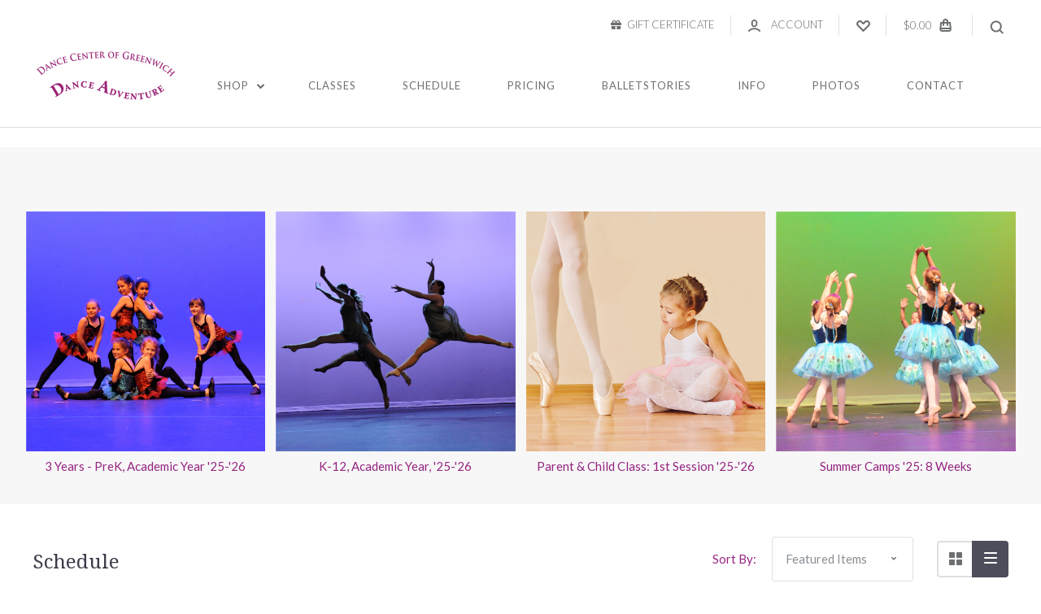

--- FILE ---
content_type: text/html; charset=UTF-8
request_url: https://danceadventure.com/schedule/
body_size: 21276
content:

<!DOCTYPE html>
<html class="no-js" lang="en">
  <head>
    <meta http-equiv="X-UA-Compatible" content="ie=edge" />
    <title>Dance Adventure Greenwich Schedule for Dance Classes</title>
    <meta name="keywords" content="Dance Center of Greenwich Schedule, Dance Adventure Schedule for Dance Classes"><meta name="description" content="Dance Adventure Class Schedule and the Dance Center of Greenwich Schedule for Dance Classes."><link rel='canonical' href='https://danceadventure.com/schedule/' /><meta name='platform' content='bigcommerce.stencil' />
    
     
    <link href="https://cdn11.bigcommerce.com/s-g6woi91l79/product_images/DA-FAVICON-DIAGONAL-big-commerce-3_OFFSET-3---32x32.jpg?t=1529516888" rel="shortcut icon">
    <meta name="viewport" content="width=device-width, initial-scale=1, maximum-scale=1">
    <script src="https://cdn11.bigcommerce.com/s-g6woi91l79/stencil/3b0ea6e0-28b7-0137-3756-0242ac11000a/e/60b94490-fb71-013d-ebd7-163d522c9320/js/modernizr.js"></script>
    <link rel="stylesheet" href="https://use.fontawesome.com/releases/v5.7.2/css/all.css" integrity="sha384-fnmOCqbTlWIlj8LyTjo7mOUStjsKC4pOpQbqyi7RrhN7udi9RwhKkMHpvLbHG9Sr" crossorigin="anonymous">

    <link data-stencil-stylesheet href="https://cdn11.bigcommerce.com/s-g6woi91l79/stencil/3b0ea6e0-28b7-0137-3756-0242ac11000a/e/60b94490-fb71-013d-ebd7-163d522c9320/css/theme-3b4220a0-28b7-0137-3756-0242ac11000a.css" rel="stylesheet">
    <link data-stencil-stylesheet href="https://cdn11.bigcommerce.com/s-g6woi91l79/stencil/3b0ea6e0-28b7-0137-3756-0242ac11000a/e/60b94490-fb71-013d-ebd7-163d522c9320/css/custom-3b4220a0-28b7-0137-3756-0242ac11000a.css" rel="stylesheet">
    <link href="https://fonts.googleapis.com/css?family=Montserrat:400%7CKarla:400%7CLato:700,400,300%7CDroid+Serif:400italic,400,700&display=swap" rel="stylesheet">

    <!-- Start Tracking Code for analytics_googleanalytics -->

01

<!-- End Tracking Code for analytics_googleanalytics -->

<!-- Start Tracking Code for analytics_siteverification -->

<!-- Global site tag (gtag.js) - Google Ads: 921295992 -->
<script async src="https://www.googletagmanager.com/gtag/js?id=AW-921295992"></script>
<script>
  window.dataLayer = window.dataLayer || [];
  function gtag(){dataLayer.push(arguments);}
  gtag('js', new Date());

  gtag('config', 'AW-921295992');
</script>

<meta name="msvalidate.01" content="F0DE938D6286C71452DCF117E8B48C0E" />
<script>
  window.addEventListener('load', function() {
    var set = setInterval(function() {
      if (jQuery('.alert.alert-success:contains("We\'ve received your feedback and will respond shortly if required.")').is(":visible")) {
       gtag('event', 'conversion', {'send_to': 'AW-921295992/rV7DCPq4jNwBEPi4p7cD'});
        clearInterval(set);
      }
    }, 1000)
  })

</script>
<script>
  window.addEventListener('load', function() {
    if (window.location.pathname == "/cart.php") {
      gtag('event', 'conversion', {'send_to': 'AW-921295992/2DUGCI2Zl9wBEPi4p7cD'});
    }
  })

</script>

<script>(function(w,d,t,r,u){var f,n,i;w[u]=w[u]||[],f=function(){var o={ti:"11036312"};o.q=w[u],w[u]=new UET(o),w[u].push("pageLoad")},n=d.createElement(t),n.src=r,n.async=1,n.onload=n.onreadystatechange=function(){var s=this.readyState;s&&s!=="loaded"&&s!=="complete"||(f(),n.onload=n.onreadystatechange=null)},i=d.getElementsByTagName(t)[0],i.parentNode.insertBefore(n,i)})(window,document,"script","//bat.bing.com/bat.js","uetq");</script>

<!-- End Tracking Code for analytics_siteverification -->


<script type="text/javascript" src="https://checkout-sdk.bigcommerce.com/v1/loader.js" defer></script>
<!-- begin olark code -->
<script type="text/javascript" async>
;(function(o,l,a,r,k,y){if(o.olark)return;
r="script";y=l.createElement(r);r=l.getElementsByTagName(r)[0];
y.async=1;y.src="//"+a;r.parentNode.insertBefore(y,r);
y=o.olark=function(){k.s.push(arguments);k.t.push(+new Date)};
y.extend=function(i,j){y("extend",i,j)};
y.identify=function(i){y("identify",k.i=i)};
y.configure=function(i,j){y("configure",i,j);k.c[i]=j};
k=y._={s:[],t:[+new Date],c:{},l:a};
})(window,document,"static.olark.com/jsclient/loader.js");
/* Add configuration calls below this comment */
olark.identify('5590-775-10-9158');</script>
<!-- end olark code -->
<script type="text/javascript">
var BCData = {};
</script>
<script>(function(w,d,t,r,u){var f,n,i;w[u]=w[u]||[],f=function(){var o={ti:"11036312"};o.q=w[u],w[u]=new UET(o),w[u].push("pageLoad")},n=d.createElement(t),n.src=r,n.async=1,n.onload=n.onreadystatechange=function(){var s=this.readyState;s&&s!=="loaded"&&s!=="complete"||(f(),n.onload=n.onreadystatechange=null)},i=d.getElementsByTagName(t)[0],i.parentNode.insertBefore(n,i)})(window,document,"script","//bat.bing.com/bat.js","uetq");</script>
<script nonce="">
(function () {
    var xmlHttp = new XMLHttpRequest();

    xmlHttp.open('POST', 'https://bes.gcp.data.bigcommerce.com/nobot');
    xmlHttp.setRequestHeader('Content-Type', 'application/json');
    xmlHttp.send('{"store_id":"1000070457","timezone_offset":"-4.0","timestamp":"2026-01-14T13:46:42.90886400Z","visit_id":"3b5a6799-f874-4917-a9df-ee4c2e796f31","channel_id":1}');
})();
</script>

    

    
    









































    <!-- snippet location html_head -->

    
<script type="application/ld+json">
  {
    "@context": "http://schema.org",
    "@type": "WebSite",
    "name": "Dance Adventure, Inc.",
    "url": "https://danceadventure.com/"
  }
</script>
  </head>

  <body class="category
  thumbnail-cover


">


    <div class="icons-svg-sprite"><svg style="position: absolute; width: 0; height: 0;" width="0" height="0" version="1.1" xmlns="http://www.w3.org/2000/svg" xmlns:xlink="http://www.w3.org/1999/xlink">
  <defs>
    <symbol id="icon-star" viewBox="0 0 1024 1024">
      <title>star</title>
      <path class="path1" d="M984.504 339.577c-47.75-21.094-174.154-30.282-283.219-34.282-34.154-98.685-88.749-246.342-134.435-291.469-18.627-18.435-48.374-18.435-67.034 0-45.654 45.158-100.278 192.813-134.403 291.469-109.034 4-235.376 13.187-283.19 34.253-25.818 11.411-36.614 42.838-22.938 68.093 31.126 57.28 110.064 142.531 209.126 226.499-27.094 110.25-45.126 210.938-49.936 279.782-2.682 37.779 36.579 64.221 70.125 46.56 62.013-32.925 141.645-67.862 244.749-132.56 32.006 20.096 237.859 138.093 267.002 138.093 27.814 0 49.875-23.866 47.872-52.093-4.81-68.845-22.842-169.533-49.936-279.782 99.094-84 178.032-169.251 209.126-226.531 13.616-25.072 2.998-56.643-22.909-68.032v0z"></path>
    </symbol>
    <symbol id="icon-arrow-up" viewBox="0 0 1489 1024">
      <title>arrow-up</title>
      <path class="path1" d="M1186.251 890.277l-441.599-446.717-441.599 446.717c-69.413 69.413-181.72 69.413-251.133 0-69.041-70.157-69.413-183.581 0-253.738l567.398-572.795c69.041-69.413 181.72-69.413 251.133 0l567.026 572.795c69.32 70.157 69.32 183.581-0.093 253.738-69.413 69.413-181.72 69.413-251.133 0z"></path>
    </symbol>
    <symbol id="icon-arrow-left" viewBox="0 0 683 1024">
      <title>arrow-left</title>
      <path class="path1" d="M611.924 222.907l-292.493 289.142 292.493 289.142c45.449 45.449 45.449 118.983 0 164.432-45.936 45.205-120.202 45.449-166.138 0l-375.044-371.511c-45.449-45.205-45.449-118.983 0-164.432l375.044-371.267c45.936-45.388 120.202-45.388 166.138 0.061 45.449 45.449 45.449 118.983 0 164.432z"></path>
    </symbol>
    <symbol id="icon-arrow-right" viewBox="0 0 634 1024">
      <title>arrow-right</title>
      <path class="path1" d="M58.468 801.093l292.493-289.142-292.493-289.142c-45.449-45.449-45.449-118.983 0-164.432 45.936-45.205 120.202-45.449 166.138 0l375.044 371.511c45.449 45.205 45.449 118.983 0 164.432l-375.044 371.267c-45.936 45.388-120.202 45.388-166.138-0.061-45.449-45.449-45.449-118.983 0-164.432z"></path>
    </symbol>
    <symbol id="icon-close" viewBox="0 0 1024 1024">
      <title>close</title>
      <path class="path1" d="M1024 118.162l-101.095-101.095-384.356 384.357-384.296-384.357-101.156 101.095 384.356 384.357-384.356 384.357 101.156 101.095 384.296-384.296 384.356 384.296 101.095-101.095-384.296-384.357 384.296-384.357z"></path>
    </symbol>
    <symbol id="icon-arrow-down" viewBox="0 0 1024 1024">
      <title>arrow-down</title>
      <path class="path1" d="M208.453 199.435l303.599 307.118 303.599-307.118c47.721-47.721 124.932-47.721 172.654 0 47.465 48.233 47.721 126.212 0 174.445l-390.086 393.796c-47.465 47.721-124.932 47.721-172.654 0l-389.83-393.796c-47.657-48.233-47.657-126.212 0.064-174.445 47.721-47.721 124.932-47.721 172.654 0z"></path>
    </symbol>
    <symbol id="icon-search" viewBox="0 0 1024 1024">
      <title>search</title>
      <path class="path1" d="M991.284 891.053l-187.091-187.151c52.706-70.415 84.269-157.455 84.269-252.145 0-232.87-188.777-421.647-421.647-421.647s-421.647 188.777-421.647 421.647c0 232.87 188.777 421.647 421.647 421.647 94.69 0 181.85-31.563 252.265-84.269l187.031 187.091c23.552 23.552 61.621 23.552 85.173 0s23.552-61.621 0-85.173v0zM466.816 752.934c-166.37 0-301.176-134.807-301.176-301.176s134.807-301.176 301.176-301.176c166.37 0 301.176 134.807 301.176 301.176s-134.807 301.176-301.176 301.176v0z"></path>
    </symbol>
    <symbol id="icon-check-mark" viewBox="0 0 1408 1024">
      <title>check-mark</title>
      <path class="path1" d="M1317.965 53.443c-61.952-61.983-162.41-61.983-224.362 0l-551.661 551.599-271.101-271.101c-61.921-61.983-162.44-61.983-224.362 0-61.952 61.952-61.952 162.41 0 224.362l383.282 383.313c30.976 31.007 71.594 46.464 112.181 46.464s81.205-15.457 112.181-46.464l663.811-663.811c61.983-61.952 61.983-162.41 0.031-224.362z"></path>
    </symbol>
    <symbol id="icon-plus" viewBox="0 0 1024 1024">
      <title>plus</title>
      <path class="path1" d="M133.766 603.15c-44.237 0-80.101-40.816-80.101-91.161v0c0-50.344 35.865-91.161 80.101-91.161h762.774c44.237 0 80.101 40.816 80.101 91.161v0c0 50.344-35.865 91.161-80.101 91.161h-762.774z"></path>
      <path class="path2" d="M515.153 973.477c-50.344 0-91.161-35.865-91.161-80.101v-762.774c0-44.237 40.816-80.101 91.161-80.101s91.161 35.865 91.161 80.101v762.774c0 44.237-40.816 80.101-91.161 80.101z"></path>
    </symbol>
    <symbol id="icon-minus" viewBox="0 0 1024 1024">
      <title>minus</title>
      <path class="path1" d="M133.766 603.15c-44.237 0-80.101-40.816-80.101-91.161v0c0-50.344 35.865-91.161 80.101-91.161h762.774c44.237 0 80.101 40.816 80.101 91.161v0c0 50.344-35.865 91.161-80.101 91.161h-762.774z"></path>
    </symbol>
    <symbol id="icon-avatar" viewBox="0 0 1024 1024">
      <title>avatar</title>
      <path class="path1" d="M512 0c-282.752 0-512 229.248-512 512s229.248 512 512 512c282.752 0 512-229.248 512-512s-229.248-512-512-512v0zM326.72 848.256c21.312-82.752 95.808-144.256 185.28-144.256s164.032 61.504 185.344 144.256c-55.040 30.336-118.080 47.744-185.344 47.744s-130.304-17.408-185.28-47.744v0zM512 512c-35.392 0-64-28.608-64-64s28.608-64 64-64c35.392 0 64 28.608 64 64s-28.608 64-64 64v0zM802.048 763.136c-34.24-74.688-95.872-133.888-172.608-164.288 45.056-35.072 74.56-89.28 74.56-150.848 0-105.984-85.952-192-192-192s-192 86.016-192 192c0 61.568 29.504 115.776 74.56 150.848-76.736 30.4-138.368 89.6-172.608 164.288-58.368-67.392-93.952-155.008-93.952-251.136 0-212.096 171.968-384 384-384 212.096 0 384 171.904 384 384 0 96.128-35.584 183.744-93.952 251.136v0z"></path>
    </symbol>
    <symbol id="icon-calendar" viewBox="0 0 1024 1024">
      <title>calendar</title>
      <path class="path1" d="M960 64h-192c0-35.392-28.608-64-64-64s-64 28.608-64 64h-256c0-35.392-28.608-64-64-64s-64 28.608-64 64h-192c-35.392 0-64 28.608-64 64v832c0 35.392 28.608 64 64 64h896c35.392 0 64-28.608 64-64v-832c0-35.392-28.608-64-64-64v0zM128 448h768v448h-768v-448zM896 320h-768v-128h128c0 35.392 28.608 64 64 64s64-28.608 64-64h256c0 35.392 28.608 64 64 64s64-28.608 64-64h128v128z"></path>
    </symbol>
    <symbol id="icon-delete" viewBox="0 0 896 1024">
      <title>delete</title>
      <path class="path1" d="M128 960c0 35.392 28.608 64 64 64h512c35.392 0 64-28.608 64-64v-704h-640v704zM256 384h384v512h-384v-512zM832 64h-256c0-35.392-28.608-64-64-64h-128c-35.392 0-64 28.608-64 64h-256c-35.392 0-64 28.608-64 64s28.608 64 64 64h768c35.392 0 64-28.608 64-64s-28.608-64-64-64z"></path>
    </symbol>
    <symbol id="icon-edit" viewBox="0 0 1024 1024">
      <title>edit</title>
      <path class="path1" d="M946.116 248.245l-230.641-230.581c-23.552-23.552-61.681-23.552-85.173 0l-630.302 630.362v315.753h315.814l630.302-630.302c23.552-23.552 23.552-61.621 0-85.233v0zM271.059 843.309h-150.588v-150.588l2.59-2.59 150.588 150.588-2.59 2.59zM358.822 755.546l-150.588-150.588 454.355-454.355 150.588 150.588-454.355 454.355z"></path>
    </symbol>
    <symbol id="icon-phone" viewBox="0 0 1081 1024">
      <title>phone</title>
      <path class="path1" d="M821.909 161.703l-80.453 80.453c-22.245 22.245-22.245 58.208 0 80.453s58.208 22.245 80.453 0l80.453-80.453c22.245-22.245 22.245-58.208 0-80.453s-58.208-22.245-80.453 0z"></path>
      <path class="path2" d="M632.603 179.322l29.446-109.899c8.166-30.371-9.855-61.587-40.267-69.632-30.291-8.166-61.506 9.775-69.632 40.186l-29.446 109.899c-8.166 30.371 9.815 61.547 40.227 69.672 30.371 8.166 61.547-9.815 69.672-40.227z"></path>
      <path class="path3" d="M994.642 402.016l-109.899 29.446c-30.411 8.126-48.312 39.301-40.227 69.672 8.126 30.331 39.301 48.393 69.672 40.227l109.899-29.446c30.411-8.126 48.393-39.301 40.227-69.672-8.126-30.411-39.301-48.393-69.672-40.227z"></path>
      <path class="path4" d="M218.512 201.93l-160.906 160.906c-5.229 5.229-9.413 11.505-12.269 18.464-2.896 6.999-4.425 14.401-4.385 21.923-0.040 8.005 16.654 200.972 217.786 402.104s382.192 214.93 391.122 216.7c2.856 0.603 5.712 0.483 8.568 0.603 1.287 0.080 2.454 0.282 3.781 0.241 6.476-0.121 12.671-1.327 18.504-3.62 1.327-0.362 2.494-1.046 3.701-1.609 6.155-2.856 11.988-6.356 16.734-11.103l160.987-160.987c22.245-22.245 22.245-58.208 0-80.453l-160.906-160.906c-22.245-22.245-58.208-22.245-80.453 0l-40.227 40.227-160.906-160.906 40.227-40.227c22.245-22.245 22.245-58.208 0-80.453l-160.906-160.906c-22.245-22.245-58.208-22.245-80.453 0v0zM339.191 403.062l-40.227 40.227c-22.245 22.245-22.245 58.208 0 80.453l241.359 241.359c22.245 22.245 58.208 22.245 80.453 0l40.227-40.227 80.453 80.453-97.71 97.71c-57.363-16.734-143.649-17.257-304.555-178.163s-176.031-256.404-182.226-300.492l101.773-101.773 80.453 80.453z"></path>
    </symbol>
    <symbol id="icon-spinner" viewBox="0 0 1024 1024">
      <title>spinner8</title>
      <path class="path1" d="M512 1024c-136.76 0-265.334-53.258-362.040-149.96-96.702-96.706-149.96-225.28-149.96-362.040 0-96.838 27.182-191.134 78.606-272.692 50-79.296 120.664-143.372 204.356-185.3l43 85.832c-68.038 34.084-125.492 86.186-166.15 150.67-41.746 66.208-63.812 142.798-63.812 221.49 0 229.382 186.618 416 416 416s416-186.618 416-416c0-78.692-22.066-155.282-63.81-221.49-40.66-64.484-98.114-116.584-166.15-150.67l43-85.832c83.692 41.928 154.358 106.004 204.356 185.3 51.422 81.558 78.604 175.854 78.604 272.692 0 136.76-53.258 265.334-149.96 362.040-96.706 96.702-225.28 149.96-362.040 149.96z"></path>
    </symbol>
  </defs>
</svg>
</div>
    <div class="site-wrapper">
      <!-- snippet location header -->

      <header class="site-header logo-align-left" role="banner">
  <div data-alerts>

  </div>

  <section class="top-bar">
    <div class="site-alerts">
      

    </div>
    <div class="container">

      <div class="top-bar-center">
          


        <h1 class="site-branding has-logo">
  <a class="site-branding-link" href="https://danceadventure.com/">
      <img class="site-branding-logo" src="https://cdn11.bigcommerce.com/s-g6woi91l79/images/stencil/360x360/da---dance-ctr-logos-website-re-design_1529006277__03591.original.jpg" alt="Dance Adventure, Inc.">
  </a>
</h1>
      </div>

      <div class="top-bar-right customer-utils">
        <div class="compare-wrap" data-compare-widget>
          <button class="top-bar-button button-compare-toggle">
            Compare
            <span class="compare-items-count"></span>
          </button>
          <div class="compare-tab" id="compare-tab">
            <div class="compare-tab-upper">
              <div class="item-limit">Compare up to 4 items:</div>
              <a href="#" class="clear-compare" data-compare-remove-all>Clear Selection</a>
            </div>
            <ul class="compare-items-list" id="compare-items-wrapper" data-compare-items></ul>
            <a class="button button-primary compare-submit" href="/compare" data-compare-link="/compare">Compare</a>
          </div>
        </div>

          <a class="top-bar-button button-gift-certificates" href="/giftcertificates.php">
            <i class="fas fa-gift"></i>
            <span class="button-text">Gift Certificate</span>
          </a>

            <a class="top-bar-button button-account" href="/login.php" data-toggle-login-modal>
              <svg class="icon-account" width="15" height="15" viewBox="0 0 15 15" xmlns="http://www.w3.org/2000/svg"><title>account</title><path d="M14.842 13.542c-.088-.13-2.21-3.23-7.342-3.23-5.13 0-7.254 3.1-7.343 3.23-.287.43-.17 1.013.26 1.3.43.287 1.013.17 1.3-.26.017-.024 1.645-2.395 5.783-2.395 4.08 0 5.72 2.304 5.782 2.396.18.27.48.417.782.417.178 0 .36-.052.52-.158.43-.287.546-.87.258-1.3zM7.5 9.375c2.07 0 3.75-1.678 3.75-3.75V3.75C11.25 1.678 9.57 0 7.5 0 5.43 0 3.75 1.678 3.75 3.75v1.875c0 2.072 1.68 3.75 3.75 3.75zM5.625 3.75c0-1.036.84-1.875 1.875-1.875 1.036 0 1.875.84 1.875 1.875v1.875C9.375 6.66 8.535 7.5 7.5 7.5c-1.034 0-1.875-.84-1.875-1.875V3.75z"/></svg>
              <span class="button-text">Account</span>
            </a>

          <a class="top-bar-button button-wishlist" href="/wishlist.php" data-toggle-login-modal>
            <svg class="icon-wishlist" width="17" height="14" viewBox="0 0 17 14" xmlns="http://www.w3.org/2000/svg"><title>wishlist</title><path d="M12.75 0c-1.173 0-2.237.482-3.005 1.26L8.5 2.515 7.255 1.26C6.485.483 5.423 0 4.25 0 1.903 0 0 1.928 0 4.305c0 1.188.758 2.3 1.527 3.077l6.222 6.303c.414.42 1.086.42 1.5 0L15.457 7.4C16.226 6.62 17 5.492 17 4.304 17 1.928 15.097 0 12.75 0zM8.5 11.4L3.022 5.85c-.386-.387-.897-.95-.897-1.545 0-1.19.95-2.153 2.125-2.153.588 0 1.12.24 1.502.63L7.75 4.798c.414.42 1.086.42 1.5 0l1.998-2.014c.383-.39.914-.63 1.502-.63 1.173 0 2.125.963 2.125 2.152 0 .595-.51 1.158-.897 1.546L8.5 11.4z"/></svg>
          </a>

        <button class="top-bar-button button-cart-toggle">
            <span class="mini-cart-subtotal button-text" data-cart-subtotal="0">
                $0.00
            </span>
              <svg class="icon-cart" width="15" height="16" viewBox="0 0 15 16" xmlns="http://www.w3.org/2000/svg">
  <title>bag</title>
  <path d="M11.8955 14h-8.58c-.286 0-.549-.117-.741-.329-.169-.187-.243-.423-.243-.671h10.548c0 .248-.074.484-.243.671-.192.212-.455.329-.741.329zm-7.79-8v2c0 .553.447 1 1 1 .553 0 1-.447 1-1V6h3v2c0 .553.447 1 1 1 .553 0 1-.447 1-1V6h1.095l.5 5h-10.19l.5-5h1.095zm2-2.5c0-.827.673-1.5 1.5-1.5s1.5.673 1.5 1.5V4h-3v-.5zm7.905.5h-2.905v-.5c0-1.93-1.57-3.5-3.5-3.5s-3.5 1.57-3.5 3.5V4h-2.905l-.87 8.702c-.084.842.193 1.685.761 2.312.568.627 1.378.986 2.224.986h8.58c.846 0 1.656-.359 2.224-.986.568-.627.845-1.47.761-2.313L14.0105 4z"/>
</svg>
        </button>

        <button class="top-bar-button button-search-toggle">
          <svg class="icon-search" width="17" height="17" viewBox="0 0 17 17" xmlns="http://www.w3.org/2000/svg"><title>search_icon</title><path d="M16.46 14.8l-3.1-3.1c.87-1.18 1.4-2.63 1.4-4.2 0-3.87-3.14-7-7-7-3.88 0-7 3.13-7 7s3.12 7 7 7c1.56 0 3-.52 4.18-1.4l3.1 3.1c.4.4 1.03.4 1.42 0 .4-.38.4-1.02 0-1.4zm-8.7-2.3c-2.77 0-5-2.24-5-5s2.23-5 5-5c2.75 0 5 2.24 5 5s-2.25 5-5 5z"/></svg>
        </button>
      </div>

      <span class="button-mobile-nav-cart ">
        <a href="/cart.php">  <svg class="icon-cart" width="15" height="16" viewBox="0 0 15 16" xmlns="http://www.w3.org/2000/svg">
  <title>bag</title>
  <path d="M11.8955 14h-8.58c-.286 0-.549-.117-.741-.329-.169-.187-.243-.423-.243-.671h10.548c0 .248-.074.484-.243.671-.192.212-.455.329-.741.329zm-7.79-8v2c0 .553.447 1 1 1 .553 0 1-.447 1-1V6h3v2c0 .553.447 1 1 1 .553 0 1-.447 1-1V6h1.095l.5 5h-10.19l.5-5h1.095zm2-2.5c0-.827.673-1.5 1.5-1.5s1.5.673 1.5 1.5V4h-3v-.5zm7.905.5h-2.905v-.5c0-1.93-1.57-3.5-3.5-3.5s-3.5 1.57-3.5 3.5V4h-2.905l-.87 8.702c-.084.842.193 1.685.761 2.312.568.627 1.378.986 2.224.986h8.58c.846 0 1.656-.359 2.224-.986.568-.627.845-1.47.761-2.313L14.0105 4z"/>
</svg>
</a>
      </span>

      <button class="button-mobile-nav-toggle ">
        <i class="burger"></i>
      </button>
    </div>
  </section>

  <section class="main-nav-bar">
    <div class="container">

        <h1 class="site-branding has-logo">
  <a class="site-branding-link" href="https://danceadventure.com/">
      <img class="site-branding-logo" src="https://cdn11.bigcommerce.com/s-g6woi91l79/images/stencil/360x360/da---dance-ctr-logos-website-re-design_1529006277__03591.original.jpg" alt="Dance Adventure, Inc.">
  </a>
</h1>

<nav class="navigation">
  <ul>
        <li class="dropdown mega-nav">
          <a class="dropdown-toggle top-level-nav-link" href="#">
            Shop
            <svg class="icon-arrow-down" width="9" height="7" viewBox="0 0 9 7" xmlns="http://www.w3.org/2000/svg"><title>dropdown_arrow</title><path d="M1.832.753l2.668 2.7 2.67-2.7c.418-.42 1.097-.42 1.516 0 .417.424.42 1.11 0 1.533l-3.428 3.46c-.417.42-1.098.42-1.518 0L.314 2.287c-.42-.424-.42-1.11 0-1.533.42-.42 1.1-.42 1.518 0z"/></svg>
          </a>
          <div class="dropdown-panel mega-nav-panel">
            <div class="container">
              <ul class="mega-nav-list ">
                
  <li class="parent ">
    <a href="https://danceadventure.com/age-group/">Age Group</a>
  </li>
  <li class="parent ">
    <a href="https://danceadventure.com/classes/">Classes</a>
  </li>
  <li class="parent ">
    <a href="https://danceadventure.com/sessions/">Sessions</a>
  </li>
  <li class="parent ">
    <a href="https://danceadventure.com/schedule/">Schedule</a>
  </li>
  <li class="parent ">
    <a href="https://danceadventure.com/dancewear/">DanceWear Store</a>
  </li>
              </ul>
            </div>
          </div>
        </li>
          <li class="nav-page">
            <a class="top-level-nav-link" href="/classes/">Classes</a>
          </li>
          <li class="nav-page">
            <a class="top-level-nav-link" href="/schedule/">Schedule</a>
          </li>
          <li class="nav-page">
            <a class="top-level-nav-link" href="https://danceadventure.com/pricing/">Pricing</a>
          </li>
          <li class="nav-page">
            <a class="top-level-nav-link" href="https://danceadventure.com/balletstories/">BalletStories</a>
          </li>
          <li class="nav-page">
            <a class="top-level-nav-link" href="https://danceadventure.com/blog/">Info</a>
          </li>
          <li class="nav-page">
            <a class="top-level-nav-link" href="https://danceadventure.com/photos/">Photos</a>
          </li>
          <li class="nav-page">
            <a class="top-level-nav-link" href="https://danceadventure.com/contact/">Contact</a>
          </li>
  </ul>
</nav>



    </div>
  </section>

</header>
      <div class="site-canvas">
        <div class="on-canvas">

            <div class="banners banners-top">
    <div class="banner rte">
      <div id='931434416'><div class="top-subcategory-banner schedule-subcategory-banner">
<p>&nbsp;</p>
<ul>
<li><a href="https://danceadventure.com/sessions/dance-adventure-2025-26-academic-year/?showHidden=true&amp;ctk=0185ce64-4129-42f0-9f5a-77826f958370" target="_blank"><img src="https://cdn8.bigcommerce.com/s-g6woi91l79/product_images/uploaded_images/fall.jpg" alt="" /></a>
<p>3 Years - PreK, Academic Year '25-'26</p>
</li>
<li><a href="https://danceadventure.com/dance-center-of-greenwich-2025-26-academic-year/?showHidden=true&amp;ctk=76ef8dbc-f57a-4314-bed3-f467e569bfbf" target="_blank"><img src="https://cdn8.bigcommerce.com/s-g6woi91l79/product_images/uploaded_images/academic.jpg" alt="" /></a>
<p>K-12, Academic Year, '25-'26</p>
</li>
<li><a href="https://danceadventure.com/dance-adventure-first-session-2025/?showHidden=true&amp;ctk=1cb4a022-5b12-4778-9481-d6d78a476531" target="_blank"><img class="__mce_add_custom__" title="parent-and-child.jpg" src="https://cdn11.bigcommerce.com/s-g6woi91l79/product_images/uploaded_images/parent-and-child.jpg" alt="parent-and-child.jpg" width="500" height="500" /></a>
<p>Parent &amp; Child Class: 1st Session '25-'26</p>
</li>
<li><a href="https://danceadventure.com/sessions/summer-camps-25/"><img src="https://cdn8.bigcommerce.com/s-g6woi91l79/product_images/uploaded_images/summer.jpg" alt="" /></a>
<p>Summer Camps '25: 8 Weeks</p>
</li>
</ul>
</div></div>
    </div>
  </div>

          <main class="main-content">
            
  <section class="product-listing section">
    <div class="container">


      <!-- snippet location categories -->

      <header class="listing-header">
        <h1 class="listing-title">Schedule</h1>
          
        <div class="listing-utils">
  <div class="sorting">
  <form class="product-sort-select" method="get" data-sort-by>
    <div class="form-field form-inline">
        <label class="form-label" for="sort">Sort By:</label>
        <div class="form-select-wrapper">
          <select class="form-input form-select form-input-short dyna-width" name="sort" id="sort">
            <option value="featured" >Featured Items</option>
            <option value="newest" >Newest Items</option>
            <option value="bestselling" >Best Selling</option>
            <option value="alphaasc" >A to Z</option>
            <option value="alphadesc" >Z to A</option>
            <option value="avgcustomerreview" >By Review</option>
            <option value="priceasc" >Price: Ascending</option>
            <option value="pricedesc" >Price: Descending</option>
          </select>
        </div>
    </div>
  </form>
</div>


  <div class="button-group">
    <button class="button-group-item view-mode-toggle " data-listing-view="grid">
      <svg width="16" height="16" viewBox="0 0 16 16" xmlns="http://www.w3.org/2000/svg"><title>grid icon</title><path d="M6.192 9H.808C.362 9 0 9.362 0 9.808v5.384c0 .446.362.808.808.808h5.384c.446 0 .808-.362.808-.808V9.808C7 9.362 6.638 9 6.192 9zm0-9H.808C.362 0 0 .362 0 .808v5.384C0 6.638.362 7 .808 7h5.384C6.638 7 7 6.638 7 6.192V.808C7 .362 6.638 0 6.192 0zm9 0H9.808C9.362 0 9 .362 9 .808v5.384c0 .446.362.808.808.808h5.384c.446 0 .808-.362.808-.808V.808C16 .362 15.638 0 15.192 0zm0 9H9.808C9.362 9 9 9.362 9 9.808v5.384c0 .446.362.808.808.808h5.384c.446 0 .808-.362.808-.808V9.808c0-.446-.362-.808-.808-.808z"/></svg>
    </button>
    <button class="button-group-item view-mode-toggle active" data-listing-view="list">
      <svg width="16" height="14" viewBox="0 0 16 14" xmlns="http://www.w3.org/2000/svg"><title>list icon</title><path d="M14.957 12H1.043C.467 12 0 12.448 0 13s.467 1 1.043 1h13.914c.576 0 1.043-.448 1.043-1s-.467-1-1.043-1zm0-6H1.043C.467 6 0 6.448 0 7s.467 1 1.043 1h13.914C15.533 8 16 7.552 16 7s-.467-1-1.043-1zM1.043 2h13.914C15.533 2 16 1.552 16 1s-.467-1-1.043-1H1.044C.466 0 0 .448 0 1s.467 1 1.043 1z"/></svg>
    </button>
  </div>
</div>
      </header>


        <aside class="listing-sidebar" data-category-sidebar>
          
  <span class="link faceted-search-toggle" data-faceted-search-toggle>
    Add Filters
    <span class="facet-list-toggle">
      <svg class="icon icon-plus"><use xlink:href="#icon-plus" /></svg>
      <svg class="icon icon-minus"><use xlink:href="#icon-minus" /></svg>
    </span>
  </span>
  <div class="faceted-search" data-faceted-search>
  </div>
          <div class="listing-utils">
  <div class="sorting">
  <form class="product-sort-select" method="get" data-sort-by>
    <div class="form-field form-inline">
        <label class="form-label" for="sort">Sort By:</label>
        <div class="form-select-wrapper">
          <select class="form-input form-select form-input-short dyna-width" name="sort" id="sort">
            <option value="featured" >Featured Items</option>
            <option value="newest" >Newest Items</option>
            <option value="bestselling" >Best Selling</option>
            <option value="alphaasc" >A to Z</option>
            <option value="alphadesc" >Z to A</option>
            <option value="avgcustomerreview" >By Review</option>
            <option value="priceasc" >Price: Ascending</option>
            <option value="pricedesc" >Price: Descending</option>
          </select>
        </div>
    </div>
  </form>
</div>


  <div class="button-group">
    <button class="button-group-item view-mode-toggle " data-listing-view="grid">
      <svg width="16" height="16" viewBox="0 0 16 16" xmlns="http://www.w3.org/2000/svg"><title>grid icon</title><path d="M6.192 9H.808C.362 9 0 9.362 0 9.808v5.384c0 .446.362.808.808.808h5.384c.446 0 .808-.362.808-.808V9.808C7 9.362 6.638 9 6.192 9zm0-9H.808C.362 0 0 .362 0 .808v5.384C0 6.638.362 7 .808 7h5.384C6.638 7 7 6.638 7 6.192V.808C7 .362 6.638 0 6.192 0zm9 0H9.808C9.362 0 9 .362 9 .808v5.384c0 .446.362.808.808.808h5.384c.446 0 .808-.362.808-.808V.808C16 .362 15.638 0 15.192 0zm0 9H9.808C9.362 9 9 9.362 9 9.808v5.384c0 .446.362.808.808.808h5.384c.446 0 .808-.362.808-.808V9.808c0-.446-.362-.808-.808-.808z"/></svg>
    </button>
    <button class="button-group-item view-mode-toggle active" data-listing-view="list">
      <svg width="16" height="14" viewBox="0 0 16 14" xmlns="http://www.w3.org/2000/svg"><title>list icon</title><path d="M14.957 12H1.043C.467 12 0 12.448 0 13s.467 1 1.043 1h13.914c.576 0 1.043-.448 1.043-1s-.467-1-1.043-1zm0-6H1.043C.467 6 0 6.448 0 7s.467 1 1.043 1h13.914C15.533 8 16 7.552 16 7s-.467-1-1.043-1zM1.043 2h13.914C15.533 2 16 1.552 16 1s-.467-1-1.043-1H1.044C.466 0 0 .448 0 1s.467 1 1.043 1z"/></svg>
    </button>
  </div>
</div>
        </aside>

      <div class="product-listing-grid" data-category >
            <div class="listing-wrapper">
      
<article class="product-list-item product-block" data-product-title="Mon. 12:30- 1:15 Pre-Ballet, 3-4 Yrs. - Academic Year 2025-&#x27;26" data-product-id="673">
  <div class="product-thumb-wrapper">
    <figure class="product-item-thumbnail">
        <div class="product-badge sold-out"><span class="message">Class is Full</span></div>
      
    <div
      class="lazy-image replaced-image ratio-1-1"
      data-src="https://cdn11.bigcommerce.com/s-g6woi91l79/images/stencil/500x500/products/673/1631/PRE-BALLET-3-4-YEARS-COLOR-BLOCK-Class-Categories__10120.1743699919.jpg?c=2">
      <img class="lazy-image" data-src="https://cdn11.bigcommerce.com/s-g6woi91l79/images/stencil/500x500/products/673/1631/PRE-BALLET-3-4-YEARS-COLOR-BLOCK-Class-Categories__10120.1743699919.jpg?c=2" alt="Mon. 12:30- 1:15 Pre-Ballet, 3-4 Yrs. - Academic Year 2025-&#x27;26">
      <div class="spinner">
        <svg class="icon icon-spinner">
          <use xlink:href="#icon-spinner" />
        </svg>
      </div>
    </div>
    </figure>
  </div>

  <div class="product-item-details">
    <h5 class="product-item-title">
      <a href="https://danceadventure.com/mon-12-30-1-15-pre-ballet-3-4-yrs-academic-year-2025-26/" alt="Mon. 12:30- 1:15 Pre-Ballet, 3-4 Yrs. - Academic Year 2025-&#x27;26">Mon. 12:30- 1:15 Pre-Ballet, 3-4 Yrs. - Academic Year 2025-&#x27;26</a>
    </h5>


    <div class="product-description">
      Pre-Ballet is a class where your child learns the basics of Ballet using props, music and story-telling. This is a fun beginner-class for your 3&ndash;4-year-old, where your child is dancing on their own. Dance steps and routines are learned at the barre...
    </div>
  </div>

  <div class="product-item-actions">
    <div class="product-item-price" data-product-price="$1,289.00">
          <div>

        <div class="product-price-line" data-product-price-wrapper="without-tax">

          <span class="price-value"> $1,289.00</span>

        </div>



    </div>
    </div>

      <button class="button button-secondary button-short button-wide" data-quick-shop data-product-id="673">
        Quick View
      </button>

  </div>
</article>
      
<article class="product-list-item product-block" data-product-title="Mon. 1:00-2:00 Adult Tap, Adv. Beginner 2025-&#x27;26" data-product-id="727">
  <div class="product-thumb-wrapper">
    <figure class="product-item-thumbnail">
      
    <div
      class="lazy-image replaced-image ratio-1-1"
      data-src="https://cdn11.bigcommerce.com/s-g6woi91l79/images/stencil/500x500/products/727/1754/ADULT-TAP-Beginner-3-SQUARE-TEMPLATE-COLOR-BLOCK-Class-Categories__54663.1758483103.jpg?c=2">
      <img class="lazy-image" data-src="https://cdn11.bigcommerce.com/s-g6woi91l79/images/stencil/500x500/products/727/1754/ADULT-TAP-Beginner-3-SQUARE-TEMPLATE-COLOR-BLOCK-Class-Categories__54663.1758483103.jpg?c=2" alt="Mon. 1:00-2:00 Adult Tap, Adv. Beginner 2025-&#x27;26">
      <div class="spinner">
        <svg class="icon icon-spinner">
          <use xlink:href="#icon-spinner" />
        </svg>
      </div>
    </div>
    </figure>
  </div>

  <div class="product-item-details">
    <h5 class="product-item-title">
      <a href="https://danceadventure.com/mon-1-00-2-00-adult-tap-adv-beginner-2025-26/" alt="Mon. 1:00-2:00 Adult Tap, Adv. Beginner 2025-&#x27;26">Mon. 1:00-2:00 Adult Tap, Adv. Beginner 2025-&#x27;26</a>
    </h5>


    <div class="product-description">
      Adult Tap for Advanced Beginners. Call for Pricing and to Register: 203-625-0930.
    </div>
  </div>

  <div class="product-item-actions">
    <div class="product-item-price" data-product-price="">
          </div>

      <button class="button button-secondary button-short button-wide" data-quick-shop data-product-id="727">
        Quick View
      </button>

  </div>
</article>
      
<article class="product-list-item product-block" data-product-title="Mon. 1:30- 2:15 Pre-Ballet, 4-5 Yrs. - Academic Year 2025-&#x27;26" data-product-id="674">
  <div class="product-thumb-wrapper">
    <figure class="product-item-thumbnail">
      
    <div
      class="lazy-image replaced-image ratio-1-1"
      data-src="https://cdn11.bigcommerce.com/s-g6woi91l79/images/stencil/500x500/products/674/1633/1717518302.1280.1280__20536.1743699919.jpg?c=2">
      <img class="lazy-image" data-src="https://cdn11.bigcommerce.com/s-g6woi91l79/images/stencil/500x500/products/674/1633/1717518302.1280.1280__20536.1743699919.jpg?c=2" alt="Mon. 1:30- 2:15 Pre-Ballet, 4-5 Yrs. - Academic Year 2025-&#x27;26">
      <div class="spinner">
        <svg class="icon icon-spinner">
          <use xlink:href="#icon-spinner" />
        </svg>
      </div>
    </div>
    </figure>
  </div>

  <div class="product-item-details">
    <h5 class="product-item-title">
      <a href="https://danceadventure.com/mon-1-30-2-15-pre-ballet-4-5-yrs-academic-year-2025-26/" alt="Mon. 1:30- 2:15 Pre-Ballet, 4-5 Yrs. - Academic Year 2025-&#x27;26">Mon. 1:30- 2:15 Pre-Ballet, 4-5 Yrs. - Academic Year 2025-&#x27;26</a>
    </h5>


    <div class="product-description">
      Ballet positions and steps are practiced as dancers explore different movement qualities and fine-tune their motor skills.&nbsp;&nbsp;
Musicality is supported by live piano accompaniment, while each class is imaginatively taught by our skilled...
    </div>
  </div>

  <div class="product-item-actions">
    <div class="product-item-price" data-product-price="$1,289.00">
          <div>

        <div class="product-price-line" data-product-price-wrapper="without-tax">

          <span class="price-value"> $1,289.00</span>

        </div>



    </div>
    </div>

      <button class="button button-secondary button-short button-wide" data-quick-shop data-product-id="674">
        Quick View
      </button>

  </div>
</article>
      
<article class="product-list-item product-block" data-product-title="Mon. 2:15- 2:45 Pre-Jazz/Hip Hop, 4-5 yrs. - Academic Year 2025-&#x27;26" data-product-id="675">
  <div class="product-thumb-wrapper">
    <figure class="product-item-thumbnail">
      
    <div
      class="lazy-image replaced-image ratio-1-1"
      data-src="https://cdn11.bigcommerce.com/s-g6woi91l79/images/stencil/500x500/products/675/1635/pre-jazz-hiphop-4-5-square-template-color-block-class-categories__57941.1583247960.1280.1280__81474.1639239457.1280.1280__53932.1743699919.jpg?c=2">
      <img class="lazy-image" data-src="https://cdn11.bigcommerce.com/s-g6woi91l79/images/stencil/500x500/products/675/1635/pre-jazz-hiphop-4-5-square-template-color-block-class-categories__57941.1583247960.1280.1280__81474.1639239457.1280.1280__53932.1743699919.jpg?c=2" alt="Mon. 2:15- 2:45 Pre-Jazz/Hip Hop, 4-5 yrs. - Academic Year 2025-&#x27;26">
      <div class="spinner">
        <svg class="icon icon-spinner">
          <use xlink:href="#icon-spinner" />
        </svg>
      </div>
    </div>
    </figure>
  </div>

  <div class="product-item-details">
    <h5 class="product-item-title">
      <a href="https://danceadventure.com/mon-2-15-2-45-pre-jazz-hip-hop-4-5-yrs-academic-year-2025-26/" alt="Mon. 2:15- 2:45 Pre-Jazz/Hip Hop, 4-5 yrs. - Academic Year 2025-&#x27;26">Mon. 2:15- 2:45 Pre-Jazz/Hip Hop, 4-5 yrs. - Academic Year 2025-&#x27;26</a>
    </h5>


    <div class="product-description">
      In this high energy class, dancers will explore the beginnings of Jazz and Hip-Hop style movement, as well as gaining an awareness of muscle memory.
Dancers will be encouraged to express themselves while learning an age-appropriate dance foundation and...
    </div>
  </div>

  <div class="product-item-actions">
    <div class="product-item-price" data-product-price="$1,074.00">
          <div>

        <div class="product-price-line" data-product-price-wrapper="without-tax">

          <span class="price-value"> $1,074.00</span>

        </div>



    </div>
    </div>

      <button class="button button-secondary button-short button-wide" data-quick-shop data-product-id="675">
        Quick View
      </button>

  </div>
</article>
      
<article class="product-list-item product-block" data-product-title="Mon. 3:00 - 3:30, Pre-Tap, 4-5 Yrs. - Academic Year 2025-&#x27;26" data-product-id="676">
  <div class="product-thumb-wrapper">
    <figure class="product-item-thumbnail">
      
    <div
      class="lazy-image replaced-image ratio-1-1"
      data-src="https://cdn11.bigcommerce.com/s-g6woi91l79/images/stencil/500x500/products/676/1637/Pre-Tap-4---5--SQUARE-TEMPLATE-COLOR-BLOCK-Class-Categories__35905.1583190225.1280.1280__36048.1743699919.jpg?c=2">
      <img class="lazy-image" data-src="https://cdn11.bigcommerce.com/s-g6woi91l79/images/stencil/500x500/products/676/1637/Pre-Tap-4---5--SQUARE-TEMPLATE-COLOR-BLOCK-Class-Categories__35905.1583190225.1280.1280__36048.1743699919.jpg?c=2" alt="Mon. 3:00 - 3:30, Pre-Tap, 4-5 Yrs. - Academic Year 2025-&#x27;26">
      <div class="spinner">
        <svg class="icon icon-spinner">
          <use xlink:href="#icon-spinner" />
        </svg>
      </div>
    </div>
    </figure>
  </div>

  <div class="product-item-details">
    <h5 class="product-item-title">
      <a href="https://danceadventure.com/mon-3-00-3-30-pre-tap-4-5-yrs-academic-year-2025-26/" alt="Mon. 3:00 - 3:30, Pre-Tap, 4-5 Yrs. - Academic Year 2025-&#x27;26">Mon. 3:00 - 3:30, Pre-Tap, 4-5 Yrs. - Academic Year 2025-&#x27;26</a>
    </h5>


    <div class="product-description">
      Dance to the rhythm of the beat and learn fundamental tap dance steps and skills in a super dynamic class.&nbsp;&nbsp;Build the foundation for a life long love of dance and music in our class led by wonderful instructors. Great fun for all preschoolers:...
    </div>
  </div>

  <div class="product-item-actions">
    <div class="product-item-price" data-product-price="$1,074.00">
          <div>

        <div class="product-price-line" data-product-price-wrapper="without-tax">

          <span class="price-value"> $1,074.00</span>

        </div>



    </div>
    </div>

      <button class="button button-secondary button-short button-wide" data-quick-shop data-product-id="676">
        Quick View
      </button>

  </div>
</article>
      
<article class="product-list-item product-block" data-product-title="Mon. 3:45-4:30, Beg. Tap, 5-6 yrs - Academic Year 2025-&#x27;26" data-product-id="677">
  <div class="product-thumb-wrapper">
    <figure class="product-item-thumbnail">
        <div class="product-badge sold-out"><span class="message">Class is Full</span></div>
      
    <div
      class="lazy-image replaced-image ratio-1-1"
      data-src="https://cdn11.bigcommerce.com/s-g6woi91l79/images/stencil/500x500/products/677/1640/TAP-Beginner-3-SQUARE-TEMPLATE-COLOR-BLOCK-Class-Categories__36795.1538593926.1280.1280__72770.1622497208.1280.1280__57480.1743701936.jpg?c=2">
      <img class="lazy-image" data-src="https://cdn11.bigcommerce.com/s-g6woi91l79/images/stencil/500x500/products/677/1640/TAP-Beginner-3-SQUARE-TEMPLATE-COLOR-BLOCK-Class-Categories__36795.1538593926.1280.1280__72770.1622497208.1280.1280__57480.1743701936.jpg?c=2" alt="Mon. 3:45-4:30, Beg. Tap, 5-6 yrs - Academic Year 2025-&#x27;26">
      <div class="spinner">
        <svg class="icon icon-spinner">
          <use xlink:href="#icon-spinner" />
        </svg>
      </div>
    </div>
    </figure>
  </div>

  <div class="product-item-details">
    <h5 class="product-item-title">
      <a href="https://danceadventure.com/mon-3-45-4-30-beg-tap-5-6-yrs-academic-year-2025-26/" alt="Mon. 3:45-4:30, Beg. Tap, 5-6 yrs - Academic Year 2025-&#x27;26">Mon. 3:45-4:30, Beg. Tap, 5-6 yrs - Academic Year 2025-&#x27;26</a>
    </h5>


    <div class="product-description">
      This class is for&nbsp;students with tap experience&nbsp;who want to expand their skill set and advance to the next level.&nbsp;
Students in this class explore more&nbsp;advanced areas of tap dance including improvisation and choreography. Tap shoes are...
    </div>
  </div>

  <div class="product-item-actions">
    <div class="product-item-price" data-product-price="$1,289.00">
          <div>

        <div class="product-price-line" data-product-price-wrapper="without-tax">

          <span class="price-value"> $1,289.00</span>

        </div>



    </div>
    </div>

      <button class="button button-secondary button-short button-wide" data-quick-shop data-product-id="677">
        Quick View
      </button>

  </div>
</article>
      
<article class="product-list-item product-block" data-product-title="Mon. 3:45-4:30, Jazz/Hip Hop, 5-6 yrs. - Academic Year 2025-&#x27;26" data-product-id="678">
  <div class="product-thumb-wrapper">
    <figure class="product-item-thumbnail">
        <div class="product-badge sold-out"><span class="message">Class is Full</span></div>
      
    <div
      class="lazy-image replaced-image ratio-1-1"
      data-src="https://cdn11.bigcommerce.com/s-g6woi91l79/images/stencil/500x500/products/678/1643/Jazz-HipHop-5-6-SQUARE-TEMPLATE-COLOR-BLOCK-Class-Categories__65491.1691588432.1280.1280__59423.1743705043.jpg?c=2">
      <img class="lazy-image" data-src="https://cdn11.bigcommerce.com/s-g6woi91l79/images/stencil/500x500/products/678/1643/Jazz-HipHop-5-6-SQUARE-TEMPLATE-COLOR-BLOCK-Class-Categories__65491.1691588432.1280.1280__59423.1743705043.jpg?c=2" alt="Mon. 3:45-4:30, Jazz/Hip Hop, 5-6 yrs. - Academic Year 2025-&#x27;26">
      <div class="spinner">
        <svg class="icon icon-spinner">
          <use xlink:href="#icon-spinner" />
        </svg>
      </div>
    </div>
    </figure>
  </div>

  <div class="product-item-details">
    <h5 class="product-item-title">
      <a href="https://danceadventure.com/mon-3-45-4-30-jazz-hip-hop-5-6-yrs-academic-year-2025-26/" alt="Mon. 3:45-4:30, Jazz/Hip Hop, 5-6 yrs. - Academic Year 2025-&#x27;26">Mon. 3:45-4:30, Jazz/Hip Hop, 5-6 yrs. - Academic Year 2025-&#x27;26</a>
    </h5>


    <div class="product-description">
      In this high energy class, dancers will explore the beginnings of Jazz and Hip-Hop style movement, as well as gaining an awareness of muscle memory.
Dancers will be encouraged to express themselves while learning an age-appropriate dance foundation and...
    </div>
  </div>

  <div class="product-item-actions">
    <div class="product-item-price" data-product-price="$1,289.00">
          <div>

        <div class="product-price-line" data-product-price-wrapper="without-tax">

          <span class="price-value"> $1,289.00</span>

        </div>



    </div>
    </div>

      <button class="button button-secondary button-short button-wide" data-quick-shop data-product-id="678">
        Quick View
      </button>

  </div>
</article>
      
<article class="product-list-item product-block" data-product-title="Mon. 4:30 - 5:30,  Tap II, 8-10 yrs. - Academic Year 2025-&#x27;26" data-product-id="680">
  <div class="product-thumb-wrapper">
    <figure class="product-item-thumbnail">
      
    <div
      class="lazy-image replaced-image ratio-1-1"
      data-src="https://cdn11.bigcommerce.com/s-g6woi91l79/images/stencil/500x500/products/680/1648/tap-adv-beginner-3-square-template-color-block-class-categories__65836.1743705043.jpg?c=2">
      <img class="lazy-image" data-src="https://cdn11.bigcommerce.com/s-g6woi91l79/images/stencil/500x500/products/680/1648/tap-adv-beginner-3-square-template-color-block-class-categories__65836.1743705043.jpg?c=2" alt="Mon. 4:30 - 5:30,  Tap II, 8-10 yrs. - Academic Year 2025-&#x27;26">
      <div class="spinner">
        <svg class="icon icon-spinner">
          <use xlink:href="#icon-spinner" />
        </svg>
      </div>
    </div>
    </figure>
  </div>

  <div class="product-item-details">
    <h5 class="product-item-title">
      <a href="https://danceadventure.com/mon-4-30-5-30-tap-ii-8-10-yrs-academic-year-2025-26/" alt="Mon. 4:30 - 5:30,  Tap II, 8-10 yrs. - Academic Year 2025-&#x27;26">Mon. 4:30 - 5:30,  Tap II, 8-10 yrs. - Academic Year 2025-&#x27;26</a>
    </h5>


    <div class="product-description">
      This class is for&nbsp;students with tap experience&nbsp;who want to expand their skill set and advance to the next level.&nbsp;Students in this class explore more&nbsp;advanced areas of tap dance including improvisation and choreography. Tap shoes are...
    </div>
  </div>

  <div class="product-item-actions">
    <div class="product-item-price" data-product-price="$1,289.00">
          <div>

        <div class="product-price-line" data-product-price-wrapper="without-tax">

          <span class="price-value"> $1,289.00</span>

        </div>



    </div>
    </div>

      <button class="button button-secondary button-short button-wide" data-quick-shop data-product-id="680">
        Quick View
      </button>

  </div>
</article>
      
<article class="product-list-item product-block" data-product-title="Mon. 4:30-5:15, Jazz/Hip Hop, 6-8 Yrs. - Academic Year 2025-&#x27;26" data-product-id="681">
  <div class="product-thumb-wrapper">
    <figure class="product-item-thumbnail">
        <div class="product-badge sold-out"><span class="message">Class is Full</span></div>
      
    <div
      class="lazy-image replaced-image ratio-1-1"
      data-src="https://cdn11.bigcommerce.com/s-g6woi91l79/images/stencil/500x500/products/681/1650/Jazz-HipHop-6-8-SQUARE-TEMPLATE-COLOR-BLOCK-Class-Categories__54017.1538504374.1280.1280__04287.1597618951.1280.1280__77591.1743710795.jpg?c=2">
      <img class="lazy-image" data-src="https://cdn11.bigcommerce.com/s-g6woi91l79/images/stencil/500x500/products/681/1650/Jazz-HipHop-6-8-SQUARE-TEMPLATE-COLOR-BLOCK-Class-Categories__54017.1538504374.1280.1280__04287.1597618951.1280.1280__77591.1743710795.jpg?c=2" alt="Mon. 4:30-5:15, Jazz/Hip Hop, 6-8 Yrs. - Academic Year 2025-&#x27;26">
      <div class="spinner">
        <svg class="icon icon-spinner">
          <use xlink:href="#icon-spinner" />
        </svg>
      </div>
    </div>
    </figure>
  </div>

  <div class="product-item-details">
    <h5 class="product-item-title">
      <a href="https://danceadventure.com/mon-4-30-5-15-jazz-hip-hop-6-8-yrs-academic-year-2025-26/" alt="Mon. 4:30-5:15, Jazz/Hip Hop, 6-8 Yrs. - Academic Year 2025-&#x27;26">Mon. 4:30-5:15, Jazz/Hip Hop, 6-8 Yrs. - Academic Year 2025-&#x27;26</a>
    </h5>


    <div class="product-description">
      In this high energy class, dancers will explore Jazz and Hip-Hop style movement, as well as gaining an awareness of muscle memory.
Dancers will be encouraged to express themselves while learning an age-appropriate dance foundation and vocabulary in a...
    </div>
  </div>

  <div class="product-item-actions">
    <div class="product-item-price" data-product-price="$1,289.00">
          <div>

        <div class="product-price-line" data-product-price-wrapper="without-tax">

          <span class="price-value"> $1,289.00</span>

        </div>



    </div>
    </div>

      <button class="button button-secondary button-short button-wide" data-quick-shop data-product-id="681">
        Quick View
      </button>

  </div>
</article>
      
<article class="product-list-item product-block" data-product-title="Mon. 5:30-6:30, Hip Hop, 10-12 yrs. - Academic Year 2025-&#x27;26" data-product-id="682">
  <div class="product-thumb-wrapper">
    <figure class="product-item-thumbnail">
      
    <div
      class="lazy-image replaced-image ratio-1-1"
      data-src="https://cdn11.bigcommerce.com/s-g6woi91l79/images/stencil/500x500/products/682/1651/HipHop-10-13-SQUARE-TEMPLATE-COLOR-BLOCK-Class-Categories__01095.1538424008.1280.1280__23941.1743711296.jpg?c=2">
      <img class="lazy-image" data-src="https://cdn11.bigcommerce.com/s-g6woi91l79/images/stencil/500x500/products/682/1651/HipHop-10-13-SQUARE-TEMPLATE-COLOR-BLOCK-Class-Categories__01095.1538424008.1280.1280__23941.1743711296.jpg?c=2" alt="Mon. 5:30-6:30, Hip Hop, 10-12 yrs. - Academic Year 2025-&#x27;26">
      <div class="spinner">
        <svg class="icon icon-spinner">
          <use xlink:href="#icon-spinner" />
        </svg>
      </div>
    </div>
    </figure>
  </div>

  <div class="product-item-details">
    <h5 class="product-item-title">
      <a href="https://danceadventure.com/mon-5-30-6-30-hip-hop-10-12-yrs-academic-year-2025-26/" alt="Mon. 5:30-6:30, Hip Hop, 10-12 yrs. - Academic Year 2025-&#x27;26">Mon. 5:30-6:30, Hip Hop, 10-12 yrs. - Academic Year 2025-&#x27;26</a>
    </h5>


    <div class="product-description">
      This fast paced style of dance the is based on music video styles.&nbsp;Hip Hop is a cultural movement the began among urban Americans in New York City in the early 1970s and has since spread around the world.&nbsp;
Hip Hop as a style of Jazz dance has...
    </div>
  </div>

  <div class="product-item-actions">
    <div class="product-item-price" data-product-price="$1,289.00">
          <div>

        <div class="product-price-line" data-product-price-wrapper="without-tax">

          <span class="price-value"> $1,289.00</span>

        </div>



    </div>
    </div>

      <button class="button button-secondary button-short button-wide" data-quick-shop data-product-id="682">
        Quick View
      </button>

  </div>
</article>
      
<article class="product-list-item product-block" data-product-title="Mon. 5:30-6:45, Advanced Tap Teen - Academic Year 2025-&#x27;26" data-product-id="683">
  <div class="product-thumb-wrapper">
    <figure class="product-item-thumbnail">
      
    <div
      class="lazy-image replaced-image ratio-1-1"
      data-src="https://cdn11.bigcommerce.com/s-g6woi91l79/images/stencil/500x500/products/683/1743/TAP-Advanced-3-SQUARE-TEMPLATE-COLOR-BLOCK-Class-Categories__34411.1538421051.1280.1280__15555.1622497208.1280.1280__08173.1744051389.jpg?c=2">
      <img class="lazy-image" data-src="https://cdn11.bigcommerce.com/s-g6woi91l79/images/stencil/500x500/products/683/1743/TAP-Advanced-3-SQUARE-TEMPLATE-COLOR-BLOCK-Class-Categories__34411.1538421051.1280.1280__15555.1622497208.1280.1280__08173.1744051389.jpg?c=2" alt="Mon. 5:30-6:45, Advanced Tap Teen - Academic Year 2025-&#x27;26">
      <div class="spinner">
        <svg class="icon icon-spinner">
          <use xlink:href="#icon-spinner" />
        </svg>
      </div>
    </div>
    </figure>
  </div>

  <div class="product-item-details">
    <h5 class="product-item-title">
      <a href="https://danceadventure.com/mon-5-30-6-45-advanced-tap-teen-academic-year-2025-26/" alt="Mon. 5:30-6:45, Advanced Tap Teen - Academic Year 2025-&#x27;26">Mon. 5:30-6:45, Advanced Tap Teen - Academic Year 2025-&#x27;26</a>
    </h5>


    <div class="product-description">
      This class is for&nbsp;students with tap experience&nbsp;who want to expand their skill set and advance to the next level.&nbsp;
Students in this class explore more&nbsp;advanced areas of tap dance including improvisation and choreography. Tap shoes are...
    </div>
  </div>

  <div class="product-item-actions">
    <div class="product-item-price" data-product-price="$1,289.00">
          <div>

        <div class="product-price-line" data-product-price-wrapper="without-tax">

          <span class="price-value"> $1,289.00</span>

        </div>



    </div>
    </div>

      <button class="button button-secondary button-short button-wide" data-quick-shop data-product-id="683">
        Quick View
      </button>

  </div>
</article>
      
<article class="product-list-item product-block" data-product-title="Tues. 1:45- 2:30 Pre-Ballet, 4-5 Yrs. - Academic Year 2025-&#x27;26" data-product-id="687">
  <div class="product-thumb-wrapper">
    <figure class="product-item-thumbnail">
        <div class="product-badge sold-out"><span class="message">Class is Full</span></div>
      
    <div
      class="lazy-image replaced-image ratio-1-1"
      data-src="https://cdn11.bigcommerce.com/s-g6woi91l79/images/stencil/500x500/products/687/1657/PRE-BALLET-4-5-YEARS-COLOR-BLOCK-Class-Categories__76354.1652120799.1280.1280__63138.1673205745.1280.1280__39019.1743772894.jpg?c=2">
      <img class="lazy-image" data-src="https://cdn11.bigcommerce.com/s-g6woi91l79/images/stencil/500x500/products/687/1657/PRE-BALLET-4-5-YEARS-COLOR-BLOCK-Class-Categories__76354.1652120799.1280.1280__63138.1673205745.1280.1280__39019.1743772894.jpg?c=2" alt="Tues. 1:45- 2:30 Pre-Ballet, 4-5 Yrs. - Academic Year 2025-&#x27;26">
      <div class="spinner">
        <svg class="icon icon-spinner">
          <use xlink:href="#icon-spinner" />
        </svg>
      </div>
    </div>
    </figure>
  </div>

  <div class="product-item-details">
    <h5 class="product-item-title">
      <a href="https://danceadventure.com/tues-1-45-2-30-pre-ballet-4-5-yrs-academic-year-2025-26/" alt="Tues. 1:45- 2:30 Pre-Ballet, 4-5 Yrs. - Academic Year 2025-&#x27;26">Tues. 1:45- 2:30 Pre-Ballet, 4-5 Yrs. - Academic Year 2025-&#x27;26</a>
    </h5>


    <div class="product-description">
      Ballet positions and steps are practiced as dancers explore different movement qualities and fine-tune their motor skills.&nbsp;&nbsp;
Musicality is supported by live piano accompaniment, while each class is imaginatively taught by our skilled...
    </div>
  </div>

  <div class="product-item-actions">
    <div class="product-item-price" data-product-price="$1,289.00">
          <div>

        <div class="product-price-line" data-product-price-wrapper="without-tax">

          <span class="price-value"> $1,289.00</span>

        </div>



    </div>
    </div>

      <button class="button button-secondary button-short button-wide" data-quick-shop data-product-id="687">
        Quick View
      </button>

  </div>
</article>
      
<article class="product-list-item product-block" data-product-title="Tues. 3:00 - 3:45 Pre-Ballet, 4-5 Yrs. - Academic Year 2025-&#x27;26" data-product-id="688">
  <div class="product-thumb-wrapper">
    <figure class="product-item-thumbnail">
        <div class="product-badge sold-out"><span class="message">Class is Full</span></div>
      
    <div
      class="lazy-image replaced-image ratio-1-1"
      data-src="https://cdn11.bigcommerce.com/s-g6woi91l79/images/stencil/500x500/products/688/1658/1717518302.1280.1280__93798.1718989128.1280.1280__36096.1743772894.jpg?c=2">
      <img class="lazy-image" data-src="https://cdn11.bigcommerce.com/s-g6woi91l79/images/stencil/500x500/products/688/1658/1717518302.1280.1280__93798.1718989128.1280.1280__36096.1743772894.jpg?c=2" alt="Tues. 3:00 - 3:45 Pre-Ballet, 4-5 Yrs. - Academic Year 2025-&#x27;26">
      <div class="spinner">
        <svg class="icon icon-spinner">
          <use xlink:href="#icon-spinner" />
        </svg>
      </div>
    </div>
    </figure>
  </div>

  <div class="product-item-details">
    <h5 class="product-item-title">
      <a href="https://danceadventure.com/tues-3-00-3-45-pre-ballet-4-5-yrs-academic-year-2025-26/" alt="Tues. 3:00 - 3:45 Pre-Ballet, 4-5 Yrs. - Academic Year 2025-&#x27;26">Tues. 3:00 - 3:45 Pre-Ballet, 4-5 Yrs. - Academic Year 2025-&#x27;26</a>
    </h5>


    <div class="product-description">
      Ballet positions and steps are practiced as dancers explore different movement qualities and fine-tune their motor skills.&nbsp;&nbsp;
Musicality is supported by live piano accompaniment, while each class is imaginatively taught by our skilled...
    </div>
  </div>

  <div class="product-item-actions">
    <div class="product-item-price" data-product-price="$1,289.00">
          <div>

        <div class="product-price-line" data-product-price-wrapper="without-tax">

          <span class="price-value"> $1,289.00</span>

        </div>



    </div>
    </div>

      <button class="button button-secondary button-short button-wide" data-quick-shop data-product-id="688">
        Quick View
      </button>

  </div>
</article>
      
<article class="product-list-item product-block" data-product-title="Tues. 3:45-4:30, Jazz/Hip Hop, 5-6 yrs. - Academic Year 2025-&#x27;26" data-product-id="689">
  <div class="product-thumb-wrapper">
    <figure class="product-item-thumbnail">
        <div class="product-badge sold-out"><span class="message">Class is Full</span></div>
      
    <div
      class="lazy-image replaced-image ratio-1-1"
      data-src="https://cdn11.bigcommerce.com/s-g6woi91l79/images/stencil/500x500/products/689/1660/Jazz-HipHop-5-6-SQUARE-TEMPLATE-COLOR-BLOCK-Class-Categories__65491.1691588432.1280.1280__59423.1743705043.1280.1280__08737.1743774033.jpg?c=2">
      <img class="lazy-image" data-src="https://cdn11.bigcommerce.com/s-g6woi91l79/images/stencil/500x500/products/689/1660/Jazz-HipHop-5-6-SQUARE-TEMPLATE-COLOR-BLOCK-Class-Categories__65491.1691588432.1280.1280__59423.1743705043.1280.1280__08737.1743774033.jpg?c=2" alt="Tues. 3:45-4:30, Jazz/Hip Hop, 5-6 yrs. - Academic Year 2025-&#x27;26">
      <div class="spinner">
        <svg class="icon icon-spinner">
          <use xlink:href="#icon-spinner" />
        </svg>
      </div>
    </div>
    </figure>
  </div>

  <div class="product-item-details">
    <h5 class="product-item-title">
      <a href="https://danceadventure.com/tues-3-45-4-30-jazz-hip-hop-5-6-yrs-academic-year-2025-26/" alt="Tues. 3:45-4:30, Jazz/Hip Hop, 5-6 yrs. - Academic Year 2025-&#x27;26">Tues. 3:45-4:30, Jazz/Hip Hop, 5-6 yrs. - Academic Year 2025-&#x27;26</a>
    </h5>


    <div class="product-description">
      In this high energy class, dancers will explore the beginnings of Jazz and Hip-Hop style movement, as well as gaining an awareness of muscle memory.
Dancers will be encouraged to express themselves while learning an age-appropriate dance foundation and...
    </div>
  </div>

  <div class="product-item-actions">
    <div class="product-item-price" data-product-price="$1,289.00">
          <div>

        <div class="product-price-line" data-product-price-wrapper="without-tax">

          <span class="price-value"> $1,289.00</span>

        </div>



    </div>
    </div>

      <button class="button button-secondary button-short button-wide" data-quick-shop data-product-id="689">
        Quick View
      </button>

  </div>
</article>
      
<article class="product-list-item product-block" data-product-title="Tues. 4:00 - 4:45 Ballet 5-6 yrs. - Academic Year 2025-&#x27;26" data-product-id="690">
  <div class="product-thumb-wrapper">
    <figure class="product-item-thumbnail">
        <div class="product-badge sold-out"><span class="message">Class is Full</span></div>
      
    <div
      class="lazy-image replaced-image ratio-1-1"
      data-src="https://cdn11.bigcommerce.com/s-g6woi91l79/images/stencil/500x500/products/690/1662/BALLET-5-6-YEARS_NEW-COLOR-BLOCK-2-Class-Categories__18058.1551058329.1280.1280__47493.1743774033.jpg?c=2">
      <img class="lazy-image" data-src="https://cdn11.bigcommerce.com/s-g6woi91l79/images/stencil/500x500/products/690/1662/BALLET-5-6-YEARS_NEW-COLOR-BLOCK-2-Class-Categories__18058.1551058329.1280.1280__47493.1743774033.jpg?c=2" alt="Tues. 4:00 - 4:45 Ballet 5-6 yrs. - Academic Year 2025-&#x27;26">
      <div class="spinner">
        <svg class="icon icon-spinner">
          <use xlink:href="#icon-spinner" />
        </svg>
      </div>
    </div>
    </figure>
  </div>

  <div class="product-item-details">
    <h5 class="product-item-title">
      <a href="https://danceadventure.com/tues-4-00-4-45-ballet-5-6-yrs-academic-year-2025-26/" alt="Tues. 4:00 - 4:45 Ballet 5-6 yrs. - Academic Year 2025-&#x27;26">Tues. 4:00 - 4:45 Ballet 5-6 yrs. - Academic Year 2025-&#x27;26</a>
    </h5>


    <div class="product-description">
      Young dancers begin their ballet journey through a magical blend of technique, music, and storytelling. This foundational class introduces classical ballet steps in an imaginative, age-appropriate way, using beloved fairytales and music from iconic...
    </div>
  </div>

  <div class="product-item-actions">
    <div class="product-item-price" data-product-price="$1,289.00">
          <div>

        <div class="product-price-line" data-product-price-wrapper="without-tax">

          <span class="price-value"> $1,289.00</span>

        </div>



    </div>
    </div>

      <button class="button button-secondary button-short button-wide" data-quick-shop data-product-id="690">
        Quick View
      </button>

  </div>
</article>
      
<article class="product-list-item product-block" data-product-title="Tues. 4:30 - 5:15 Ballet 6-8 yrs. - Academic Year 2025-&#x27;26" data-product-id="691">
  <div class="product-thumb-wrapper">
    <figure class="product-item-thumbnail">
      
    <div
      class="lazy-image replaced-image ratio-1-1"
      data-src="https://cdn11.bigcommerce.com/s-g6woi91l79/images/stencil/500x500/products/691/1738/BALLET-6-8-YEARS_NEW-COLOR-BLOCK-2-Class-Categories__05838.1744046617.png?c=2">
      <img class="lazy-image" data-src="https://cdn11.bigcommerce.com/s-g6woi91l79/images/stencil/500x500/products/691/1738/BALLET-6-8-YEARS_NEW-COLOR-BLOCK-2-Class-Categories__05838.1744046617.png?c=2" alt="Tues. 4:30 - 5:15 Ballet 6-8 yrs. - Academic Year 2025-&#x27;26">
      <div class="spinner">
        <svg class="icon icon-spinner">
          <use xlink:href="#icon-spinner" />
        </svg>
      </div>
    </div>
    </figure>
  </div>

  <div class="product-item-details">
    <h5 class="product-item-title">
      <a href="https://danceadventure.com/tues-4-30-5-15-ballet-6-8-yrs-academic-year-2025-26/" alt="Tues. 4:30 - 5:15 Ballet 6-8 yrs. - Academic Year 2025-&#x27;26">Tues. 4:30 - 5:15 Ballet 6-8 yrs. - Academic Year 2025-&#x27;26</a>
    </h5>


    <div class="product-description">
      Students in this beginner level class develop a love of ballet and begin to understand how satisfying it is to learn.
Practicing the special way ballet steps, (based on ordinary movements such as bending, stretching, sliding, jumping and turning) are...
    </div>
  </div>

  <div class="product-item-actions">
    <div class="product-item-price" data-product-price="$1,289.00">
          <div>

        <div class="product-price-line" data-product-price-wrapper="without-tax">

          <span class="price-value"> $1,289.00</span>

        </div>



    </div>
    </div>

      <button class="button button-secondary button-short button-wide" data-quick-shop data-product-id="691">
        Quick View
      </button>

  </div>
</article>
      
<article class="product-list-item product-block" data-product-title="Tues. 5:30-6:30 Ballet 10-12 yrs. - Academic Year 2025-&#x27;26" data-product-id="692">
  <div class="product-thumb-wrapper">
    <figure class="product-item-thumbnail">
      
    <div
      class="lazy-image replaced-image ratio-1-1"
      data-src="https://cdn11.bigcommerce.com/s-g6woi91l79/images/stencil/500x500/products/692/1667/ballet-10-12-years-new-color-block-2-class-categories__59915.1551392386.1280.1280__02205.1652120799.1280.1280__19552.1743857354.jpg?c=2">
      <img class="lazy-image" data-src="https://cdn11.bigcommerce.com/s-g6woi91l79/images/stencil/500x500/products/692/1667/ballet-10-12-years-new-color-block-2-class-categories__59915.1551392386.1280.1280__02205.1652120799.1280.1280__19552.1743857354.jpg?c=2" alt="Tues. 5:30-6:30 Ballet 10-12 yrs. - Academic Year 2025-&#x27;26">
      <div class="spinner">
        <svg class="icon icon-spinner">
          <use xlink:href="#icon-spinner" />
        </svg>
      </div>
    </div>
    </figure>
  </div>

  <div class="product-item-details">
    <h5 class="product-item-title">
      <a href="https://danceadventure.com/tues-5-30-6-30-ballet-10-12-yrs-academic-year-2025-26/" alt="Tues. 5:30-6:30 Ballet 10-12 yrs. - Academic Year 2025-&#x27;26">Tues. 5:30-6:30 Ballet 10-12 yrs. - Academic Year 2025-&#x27;26</a>
    </h5>


    <div class="product-description">
      This ballet class focuses on the foundations of proper body alignment, technique and vocabulary.&nbsp;
We develop flexibility, coordination, musicality and confidence while pursuing vigorous technique at the barre.
Students learn choreography and...
    </div>
  </div>

  <div class="product-item-actions">
    <div class="product-item-price" data-product-price="$1,289.00">
          <div>

        <div class="product-price-line" data-product-price-wrapper="without-tax">

          <span class="price-value"> $1,289.00</span>

        </div>



    </div>
    </div>

      <button class="button button-secondary button-short button-wide" data-quick-shop data-product-id="692">
        Quick View
      </button>

  </div>
</article>
      
<article class="product-list-item product-block" data-product-title="Tues. 6:30-7:30 Contemporary Teen., Academic Year 2025-&#x27;26" data-product-id="693">
  <div class="product-thumb-wrapper">
    <figure class="product-item-thumbnail">
      
    <div
      class="lazy-image replaced-image ratio-1-1"
      data-src="https://cdn11.bigcommerce.com/s-g6woi91l79/images/stencil/500x500/products/693/1669/modern-dance-square-template-color-block-class-categories-mod-contemp__28676.1743857349.jpg?c=2">
      <img class="lazy-image" data-src="https://cdn11.bigcommerce.com/s-g6woi91l79/images/stencil/500x500/products/693/1669/modern-dance-square-template-color-block-class-categories-mod-contemp__28676.1743857349.jpg?c=2" alt="Tues. 6:30-7:30 Contemporary Teen., Academic Year 2025-&#x27;26">
      <div class="spinner">
        <svg class="icon icon-spinner">
          <use xlink:href="#icon-spinner" />
        </svg>
      </div>
    </div>
    </figure>
  </div>

  <div class="product-item-details">
    <h5 class="product-item-title">
      <a href="https://danceadventure.com/tues-6-30-7-30-contemporary-teen-academic-year-2025-26/" alt="Tues. 6:30-7:30 Contemporary Teen., Academic Year 2025-&#x27;26">Tues. 6:30-7:30 Contemporary Teen., Academic Year 2025-&#x27;26</a>
    </h5>


    <div class="product-description">
      Modern Dance is a lyrical and expressive style which allows for freedom of the individuals creativity and emotions.&nbsp; 
Dancers work on the use of balance, flexibility, and control and respond to the lyrics and feeling of the music...
    </div>
  </div>

  <div class="product-item-actions">
    <div class="product-item-price" data-product-price="$1,289.00">
          <div>

        <div class="product-price-line" data-product-price-wrapper="without-tax">

          <span class="price-value"> $1,289.00</span>

        </div>



    </div>
    </div>

      <button class="button button-secondary button-short button-wide" data-quick-shop data-product-id="693">
        Quick View
      </button>

  </div>
</article>
  </div>

    <nav class="pagination button-group">
    <a
      class="button-group-item pagination-link disabled"
      href=""
    >
      <svg class="icon icon-arrow-left"><use xlink:href="#icon-arrow-left" /></svg>
    </a>

      <a
        class="button-group-item pagination-link pagination-page-link active"
        href="/schedule/?page=1"
      >
        1
      </a>
      <a
        class="button-group-item pagination-link pagination-page-link "
        href="/schedule/?page=2"
      >
        2
      </a>
      <a
        class="button-group-item pagination-link pagination-page-link "
        href="/schedule/?page=3"
      >
        3
      </a>

    <a
      class="button-group-item pagination-link "
      href="https://danceadventure.com/schedule/?page=2"
    >
      <svg class="icon icon-arrow-right"><use xlink:href="#icon-arrow-right" /></svg>
    </a>
  </nav>
      </div>
    </div>
  </section>

          </main>

          

          <footer class="site-footer">
  <div class="container">
    <div class="footer-nav-wrap">
      <div class="footer-col footer-nav">
        <h4 class="footer-title">Navigation</h4>
        
<nav class="navigation">
  <ul>
      <li class="parent ">
        <a class="top-level-nav-link " href="/classes/">Classes</a>
      </li>
      <li class="parent ">
        <a class="top-level-nav-link " href="/schedule/">Schedule</a>
      </li>
      <li class="parent ">
        <a class="top-level-nav-link " href="https://danceadventure.com/pricing/">Pricing</a>
      </li>
      <li class="parent ">
        <a class="top-level-nav-link " href="https://danceadventure.com/balletstories/">BalletStories</a>
      </li>
      <li class="parent ">
        <a class="top-level-nav-link " href="https://danceadventure.com/blog/">Info</a>
      </li>
      <li class="parent ">
        <a class="top-level-nav-link " href="https://danceadventure.com/photos/">Photos</a>
      </li>
      <li class="parent ">
        <a class="top-level-nav-link " href="https://danceadventure.com/contact/">Contact</a>
      </li>
        <li><a href="/giftcertificates.php">Gift Certificates</a></li>
  </ul>
</nav>
      </div>
      <div class="footer-col footer-nav">
          <h4 class="footer-title">Categories</h4>
          
<nav class="navigation">
  <ul>
      <li>
        <a class="top-level-nav-link" href="https://danceadventure.com/age-group/">
          Age Group
        </a>
      </li>
      <li>
        <a class="top-level-nav-link" href="https://danceadventure.com/classes/">
          Classes
        </a>
      </li>
      <li>
        <a class="top-level-nav-link" href="https://danceadventure.com/sessions/">
          Sessions
        </a>
      </li>
      <li>
        <a class="top-level-nav-link" href="https://danceadventure.com/schedule/">
          Schedule
        </a>
      </li>
      <li>
        <a class="top-level-nav-link" href="https://danceadventure.com/dancewear/">
          DanceWear Store
        </a>
      </li>
  </ul>
</nav>
      </div>
      <div class="footer-col footer-nav">
          <h4 class="footer-title">Info</h4>
            <nav class="navigation">
              <ul>
                <li><a href="/terms-of-use/">Terms Of Use</a></li>
                <li><a href="/privacy-policy/">Privacy Policy</a></li>
                <li><a href="/returns-policy/">Returns Policy</a></li>
              </ul>
            </nav>
        </div>
        <div class="footer-col footer-info">
          <h4 class="footer-title">Where to find us</h4>
          <p>36 Sherwood Place <br>
Greenwich, CT 06830<br>
United States of America</p>
          <p>(203) 625-0930</p>
        </div>
        <div class="footer-col footer-social">
            <h4 class="footer-title">Stay Connected</h4>
            <ul class="footer-social-media">

      <li class="social-media-link">
        <a href="https://www.facebook.com/DanceAdventure/" title="Facebook" target="_blank">
          <svg width="8" height="16" viewBox="0 0 8 16" xmlns="http://www.w3.org/2000/svg"><title>facebook</title><path d="M0 5.292h1.655V3.684c0-.71.018-1.803.532-2.48C2.73.487 3.474 0 4.755 0 6.842 0 7.72.297 7.72.297l-.412 2.45s-.69-.198-1.333-.198c-.644 0-1.22.23-1.22.872v1.87h2.638L7.21 7.685H4.754V16h-3.1V7.685H0V5.292"/></svg>
          <span class="sr-only">Facebook</span>
        </a>
      </li>












      <li class="social-media-link">
        <a href="https://www.youtube.com/watch?v=a-XdpFOKcj4" title="YouTube" target="_blank">
          <svg width="20" height="14" viewBox="0 0 20 14" xmlns="http://www.w3.org/2000/svg"><title>youtube</title><path d="M19.937 10.564V3.436S19.937 0 16.502 0H3.435S0 0 0 3.436v7.128S0 14 3.435 14h13.067s3.435 0 3.435-3.436M13.84 7.01L7.31 10.843V3.176L13.84 7.01"/></svg>
          <span class="sr-only">YouTube</span>
        </a>
      </li>





      <li class="social-media-link">
        <a href="https://twitter.com/danceadventure" title="Twitter" target="_blank">
          <svg width="18" height="14" viewBox="0 0 18 14" xmlns="http://www.w3.org/2000/svg"><title>twitter</title><path d="M17.228 1.657c-.633.28-1.315.472-2.03.557.73-.437 1.29-1.13 1.554-1.955-.683.403-1.438.698-2.245.855C13.863.43 12.944 0 11.927 0c-1.95 0-3.533 1.583-3.533 3.534 0 .277.03.546.09.805C5.548 4.19 2.945 2.785 1.2.644.894 1.17.72 1.777.72 2.425c0 1.224.625 2.306 1.573 2.94-.578-.017-1.124-.178-1.6-.44v.043c0 1.713 1.217 3.142 2.835 3.465-.296.083-.61.125-.93.125-.23 0-.45-.02-.667-.063.45 1.404 1.756 2.426 3.303 2.453-1.21.95-2.734 1.514-4.39 1.514-.285 0-.567-.016-.843-.05C1.564 13.416 3.423 14 5.418 14c6.502 0 10.056-5.385 10.056-10.055 0-.154-.003-.308-.01-.458.692-.5 1.292-1.12 1.764-1.83"/></svg>
          <span class="sr-only">Twitter</span>
        </a>
      </li>















      <li class="social-media-link">
        <a href="https://www.linkedin.com/in/danceadventure/" title="LinkedIn" target="_blank">
          <svg width="18" height="16" viewBox="0 0 18 16" xmlns="http://www.w3.org/2000/svg"><title>linkedin</title><path d="M17.425 16h-3.85v-5.625c0-1.472-.603-2.477-1.928-2.477-1.013 0-1.577.678-1.84 1.332-.098.235-.082.56-.082.888V16H5.91s.05-9.964 0-10.87h3.815v1.707c.225-.746 1.444-1.81 3.39-1.81 2.414 0 4.31 1.563 4.31 4.93V16zM2.05 3.77h-.023C.797 3.77 0 2.94 0 1.888 0 .813.82 0 2.075 0c1.253 0 2.023.81 2.048 1.884 0 1.053-.795 1.887-2.072 1.887zM.44 5.13h3.396V16H.44V5.13z"/></svg>
          <span class="sr-only">LinkedIn</span>
        </a>
      </li>



</ul>
        </div>
    </div>


    <div class="bottom-bar ">
      <div class="footer-payment-icons">
        <ul class="footer-payment-icons-list">
            <li><svg xmlns="http://www.w3.org/2000/svg" width="49" height="32" viewBox="0 0 49 32" ><path d="M14.06 10.283h4.24l-6.303 15.472-4.236.003-3.258-12.33c2.318.953 4.38 3.023 5.22 5.276l.42 2.148zm3.356 15.488l2.503-15.5h4l-2.503 15.5h-4.002zm14.576-9.276c2.31 1.106 3.375 2.444 3.362 4.21C35.322 23.923 32.59 26 28.384 26c-1.796-.02-3.526-.394-4.46-.826l.56-3.47.516.247c1.316.58 2.167.815 3.77.815 1.15 0 2.384-.476 2.395-1.514.007-.678-.517-1.164-2.077-1.923-1.518-.74-3.53-1.983-3.505-4.21.024-3.013 2.81-5.117 6.765-5.117 1.55 0 2.795.34 3.586.65l-.542 3.36-.36-.177c-.74-.314-1.686-.617-2.994-.595-1.568 0-2.293.69-2.293 1.333-.01.73.848 1.205 2.246 1.924zm14.207-6.21l3.238 15.49h-3.714s-.368-1.78-.488-2.32c-.583 0-4.667-.01-5.125-.01-.155.42-.84 2.332-.84 2.332h-4.205L41.01 11.57c.418-1.01 1.137-1.284 2.096-1.284H46.2zm-4.937 9.99h3.322l-.927-4.474-.27-1.337c-.202.58-.554 1.52-.53 1.48 0 0-1.263 3.44-1.595 4.33zm-31.54-1.572C8.075 14.13 4.44 11.712 0 10.592l.053-.32h6.453c.87.033 1.573.325 1.815 1.307z"/></svg>
</li>

            <li><svg xmlns="http://www.w3.org/2000/svg" width="54" height="32" viewBox="0 0 54 32" ><path d="M48.366 15.193c.6 0 .9.437.9 1.282 0 1.28-.546 2.21-1.337 2.21-.6 0-.9-.437-.9-1.31 0-1.282.572-2.183 1.336-2.183zm-10.09 3.082c0-.655.49-1.01 1.472-1.01.11 0 .19.028.382.028-.027.982-.545 1.636-1.227 1.636-.382 0-.628-.246-.628-.656zm-11.998-2.427v.327h-1.91c.165-.763.546-1.173 1.092-1.173.518 0 .818.3.818.845zM38.06.002c8.838 0 16.003 7.165 16.003 16.002s-7.165 16-16.003 16c-3.834 0-7.324-1.345-10.08-3.595 2.102-2.032 3.707-4.568 4.568-7.44h-1.33c-.833 2.552-2.297 4.806-4.2 6.626-1.89-1.816-3.34-4.078-4.17-6.62h-1.33c.857 2.856 2.434 5.4 4.52 7.432-2.75 2.22-6.223 3.594-10.036 3.594C7.165 32.002 0 24.84 0 16.002s7.164-16 16.002-16c3.814 0 7.287 1.377 10.036 3.603-2.087 2.023-3.664 4.568-4.52 7.424h1.33c.83-2.543 2.28-4.805 4.17-6.608 1.904 1.808 3.368 4.06 4.2 6.614h1.33c-.86-2.872-2.466-5.413-4.568-7.443C30.737 1.343 34.226 0 38.06 0zM7.217 20.212h1.69l1.337-8.043H7.572l-1.637 4.99-.082-4.99H3.4l-1.337 8.043h1.582l1.037-6.135.136 6.135H5.99l2.21-6.19zm7.253-.735l.054-.408.382-2.32c.11-.735.136-.98.136-1.308 0-1.254-.79-1.91-2.263-1.91-.628 0-1.2.083-2.046.328l-.246 1.473.163-.028.247-.08c.382-.11.928-.165 1.418-.165.79 0 1.09.164 1.09.6 0 .11 0 .19-.054.41-.272-.028-.517-.055-.708-.055-1.91 0-3 .927-3 2.536 0 1.065.628 1.774 1.555 1.774.79 0 1.364-.246 1.8-.79l-.027.68h1.418l.027-.163.027-.245zm3.518-3.163c-.736-.327-.82-.41-.82-.71 0-.354.3-.518.846-.518.328 0 .79.028 1.227.082l.247-1.5c-.436-.082-1.118-.137-1.5-.137-1.91 0-2.59 1.01-2.563 2.21 0 .817.382 1.39 1.282 1.827.71.327.818.436.818.71 0 .408-.3.6-.982.6-.518 0-.982-.083-1.527-.246l-.246 1.5.08.028.3.054c.11.027.247.055.465.055.382.054.71.054.928.054 1.8 0 2.645-.68 2.645-2.18 0-.9-.354-1.418-1.2-1.828zm3.762 2.427c-.41 0-.573-.135-.573-.463 0-.082 0-.164.027-.273l.463-2.726h.873l.218-1.61h-.873l.19-.98h-1.69l-.737 4.47-.082.52-.11.653c-.026.192-.054.41-.054.574 0 .954.49 1.445 1.364 1.445.382 0 .764-.056 1.227-.22l.218-1.444c-.108.054-.272.054-.463.054zm3.982.11c-.982 0-1.5-.38-1.5-1.144 0-.055 0-.11.027-.19h3.38c.164-.683.22-1.146.22-1.637 0-1.447-.9-2.374-2.32-2.374-1.717 0-2.972 1.663-2.972 3.9 0 1.935.982 2.944 2.89 2.944.628 0 1.173-.082 1.773-.273l.274-1.636c-.6.3-1.145.41-1.773.41zm5.426-3.326h.11c.163-.79.38-1.363.654-1.88l-.055-.028h-.164c-.573 0-.9.273-1.418 1.064l.164-1.01h-1.555l-1.064 6.545h1.72c.626-4.008.79-4.69 1.608-4.69zm4.964 4.61l.3-1.828c-.545.273-1.036.41-1.445.41-1.01 0-1.61-.738-1.61-1.964 0-1.773.9-3.027 2.183-3.027.49 0 .928.136 1.528.436l.3-1.744c-.163-.054-.218-.082-.436-.163l-.682-.164c-.218-.055-.49-.083-.79-.083-2.264 0-3.846 2.018-3.846 4.88 0 2.155 1.146 3.49 3 3.49.463 0 .872-.08 1.5-.245zm5.4-1.065l.354-2.32c.136-.735.136-.98.136-1.308 0-1.254-.763-1.91-2.236-1.91-.627 0-1.2.083-2.045.328l-.245 1.473.164-.028.217-.08c.382-.11.955-.165 1.446-.165.79 0 1.09.164 1.09.6 0 .11-.026.19-.08.41-.247-.028-.492-.055-.683-.055-1.91 0-3 .927-3 2.536 0 1.065.627 1.774 1.555 1.774.79 0 1.363-.246 1.8-.79l-.028.68h1.418v-.163l.027-.245.054-.327zm2.126 1.144c.627-4.008.79-4.69 1.608-4.69h.11c.163-.79.38-1.363.654-1.88l-.055-.028H45.8c-.57 0-.9.273-1.417 1.064l.164-1.01h-1.554l-1.037 6.545h1.69zm5.18 0h1.61l1.308-8.044h-1.69l-.383 2.29c-.464-.6-.955-.9-1.637-.9-1.5 0-2.782 1.855-2.782 4.036 0 1.636.818 2.7 2.073 2.7.627 0 1.118-.218 1.582-.71zM11.307 18.28c0-.656.492-1.01 1.447-1.01.136 0 .218.027.382.027-.027.982-.518 1.636-1.228 1.636-.382 0-.6-.245-.6-.655z"/></svg>
</li>

            <li><svg xmlns="http://www.w3.org/2000/svg" width="70" height="32" viewBox="0 0 70 32"><path d="M69.102 17.22l.4 9.093c-.69.313-3.286 1.688-4.26 1.688h-4.79v-.655c-.545.438-1.548.656-2.466.656H42.933v-2.465c0-.344-.057-.344-.345-.344h-.257V28h-4.96v-2.923c-.832.402-1.75.402-2.58.402h-.545V28h-6.05l-1.434-1.656-1.576 1.656h-9.72v-10.78h9.892l1.405 1.662 1.55-1.663h6.65c.776 0 2.038.116 2.582.66v-.66h5.936c.602 0 1.75.116 2.523.66v-.66h8.947v.66c.516-.43 1.433-.66 2.265-.66H62.2v.66c.546-.37 1.32-.66 2.323-.66H69.1zm-34.197 6.65c1.577 0 3.183-.43 3.183-2.58 0-2.093-1.635-2.523-3.07-2.523h-5.877l-2.38 2.523-2.235-2.523h-7.427v7.67h7.312l2.35-2.51 2.267 2.51h3.556V23.87h2.322zM46 23.557c-.17-.23-.486-.516-.945-.66.516-.172 1.318-.832 1.318-2.036 0-.89-.315-1.377-.917-1.72-.602-.316-1.32-.373-2.266-.373h-4.215v7.67h1.864V23.64h1.977c.66 0 1.032.06 1.32.345.315.373.315 1.032.315 1.548v.903h1.836V24.96c0-.69-.058-1.033-.288-1.406zm7.57-3.183v-1.605h-6.135v7.67h6.136v-1.563h-4.33v-1.55h4.245V21.78H49.24v-1.405h4.33zm4.675 6.065c1.864 0 2.926-.76 2.926-2.393 0-.774-.23-1.262-.544-1.664-.46-.37-1.12-.6-2.15-.6H57.47c-.257 0-.486-.058-.716-.116-.2-.086-.373-.258-.373-.545 0-.26.06-.43.288-.603.143-.115.373-.115.717-.115h3.383v-1.634h-3.67c-1.98 0-2.64 1.204-2.64 2.294 0 2.438 2.152 2.322 3.843 2.38.345 0 .545.058.66.173.116.086.23.315.23.544 0 .2-.114.372-.23.487-.172.115-.372.172-.716.172H54.69v1.62h3.554zm7.197 0c1.864 0 2.924-.76 2.924-2.393 0-.774-.23-1.262-.544-1.664-.46-.37-1.12-.6-2.15-.6h-1.004c-.258 0-.488-.058-.718-.116-.2-.086-.373-.258-.373-.545 0-.26.115-.43.287-.603.144-.115.373-.115.717-.115h3.384v-1.634h-3.67c-1.922 0-2.64 1.204-2.64 2.294 0 2.438 2.152 2.322 3.843 2.38.344 0 .544.058.66.174.115.086.23.315.23.544 0 .2-.115.373-.23.488s-.373.172-.717.172h-3.556v1.62h3.556zm-21.476-5.92c.23.115.373.344.373.66 0 .343-.144.6-.374.773-.287.116-.545.116-.89.116l-2.236.058v-1.75h2.237c.344 0 .66 0 .89.144zM36.108 8.646c-.287.172-.544.172-.918.172h-2.265V7.126h2.265c.316 0 .688 0 .918.114.23.144.344.374.344.718 0 .315-.114.602-.344.69zm14.68-1.807l1.263 3.038H49.53zM30.776 25.79l-2.838-3.183 2.838-3.012v6.193zm4.244-5.42c.66 0 1.09.26 1.09.92s-.43 1.03-1.09 1.03H32.58v-1.95h2.437zM5.772 9.88l1.29-3.04 1.263 3.04H5.774zm13.132 10.494h4.616l2.037 2.237-2.093 2.264h-4.56v-1.55h4.072v-1.547h-4.07v-1.405zm.172-6.996l-.545 1.377h-3.24l-.546-1.32v1.32H8.524l-.66-1.75H6.287l-.717 1.75H-.002l2.39-5.65L4.623 4h4.79l.658 1.262V4h5.59l1.263 2.724L18.158 4h17.835c.832 0 1.548.143 2.093.602V4h4.903v.602C43.79 4.142 44.852 4 46.056 4h7.082l.66 1.262V4h5.217l.775 1.262V4h5.103v10.753h-5.16l-1.004-1.635v1.635H52.31l-.717-1.75h-1.576l-.717 1.75h-3.355c-1.318 0-2.294-.316-2.954-.66v.66h-7.97v-2.466c0-.344-.058-.402-.287-.402h-.257v2.867H19.075v-1.377zM43.363 6.41c-.832.83-.975 1.863-1.004 3.01 0 1.377.343 2.266.946 2.925.66.66 1.806.86 2.695.86h2.152l.716-1.692h3.843l.718 1.692h3.727V7.442l3.47 5.763h2.638V5.52H61.37v5.334L58.13 5.52h-2.838v7.255L52.196 5.52h-2.724l-2.638 6.05h-.832c-.487 0-1.003-.114-1.262-.372-.344-.402-.488-1.004-.488-1.836 0-.803.144-1.405.488-1.748.373-.316.774-.43 1.434-.43h1.75V5.52h-1.75c-1.262 0-2.265.286-2.81.89zm-3.784-.89v7.684h1.862V5.52H39.58zm-8.46 0v7.685h1.806v-2.78h1.98c.66 0 1.09.056 1.375.314.317.4.26 1.06.26 1.49v.975h1.89v-1.52c0-.66-.056-1.003-.343-1.376-.172-.23-.487-.49-.89-.66.517-.23 1.32-.832 1.32-2.036 0-.89-.373-1.377-.976-1.75-.6-.344-1.26-.344-2.207-.344h-4.215zm-7.484 0v7.686H29.8V11.63h-4.3v-1.55h4.244V8.503H25.5V7.126h4.3V5.52h-6.164zm-7.512 7.685H17.7l2.696-6.02v6.02h1.864V5.52h-3.01l-2.266 5.22-2.41-5.22h-2.952v7.255L8.468 5.52H5.744l-3.297 7.685h1.978l.688-1.692h3.87l.69 1.692h3.755v-6.02z"/></svg>
</li>

            <li><svg xmlns="http://www.w3.org/2000/svg" width="95" height="32" viewBox="0 0 95 32" ><path d="M50.43 8.06c4.547 0 8.093 3.49 8.093 7.935 0 4.47-3.57 7.96-8.093 7.96-4.638 0-8.115-3.443-8.115-8.05 0-4.334 3.635-7.845 8.115-7.845zm-46.068.285c4.81 0 8.168 3.133 8.168 7.64 0 2.247-1.028 4.422-2.76 5.864-1.462 1.213-3.127 1.76-5.43 1.76H0V8.345h4.363zm3.47 11.465c1.027-.912 1.64-2.38 1.64-3.847 0-1.464-.613-2.882-1.64-3.798-.984-.892-2.146-1.235-4.065-1.235H2.97v10.096h.797c1.92 0 3.127-.367 4.065-1.216zm6.068 3.8V8.347h2.965V23.61H13.9zm10.223-9.41c3.378 1.24 4.38 2.34 4.38 4.765 0 2.952-2.167 5.015-5.248 5.015-2.26 0-3.904-.896-5.27-2.907l1.913-1.856c.685 1.328 1.825 2.036 3.24 2.036 1.325 0 2.308-.915 2.308-2.152 0-.64-.298-1.188-.89-1.577-.298-.187-.89-.46-2.055-.87-2.783-1.01-3.74-2.085-3.74-4.192 0-2.492 2.054-4.37 4.744-4.37 1.667 0 3.196.57 4.473 1.696l-1.55 2.033c-.777-.868-1.507-1.234-2.397-1.234-1.28 0-2.213.732-2.213 1.694 0 .82.525 1.258 2.307 1.92zm5.315 1.786c0-4.436 3.605-7.985 8.1-7.985 1.28 0 2.353.274 3.654.936v3.504c-1.233-1.213-2.308-1.717-3.72-1.717-2.787 0-4.976 2.313-4.976 5.24 0 3.093 2.123 5.268 5.112 5.268 1.347 0 2.397-.48 3.585-1.67v3.504c-1.347.638-2.443.892-3.72.892-4.52 0-8.034-3.478-8.034-7.97zm35.8 2.615l4.11-10.253h3.217l-6.573 15.655h-1.596l-6.46-15.655h3.24zm8.676 5.012V8.347h8.418v2.585H76.88v3.388h5.243v2.585H76.88v4.123h5.452v2.584h-8.418zm20.167-10.76c0 2.336-1.23 3.87-3.468 4.33l4.794 6.43h-3.65l-4.106-6.136h-.388v6.135h-2.97V8.347h4.405c3.425 0 5.384 1.645 5.384 4.506zm-5.955 2.52c1.9 0 2.903-.827 2.903-2.36 0-1.485-1.004-2.265-2.856-2.265h-.91v4.626h.862z"/></svg>
</li>

            <li><svg xmlns="http://www.w3.org/2000/svg" width="57" height="32" viewBox="0 0 57 32" ><path d="M47.11 10.477c2.21-.037 4.633.618 4.072 3.276l-1.37 6.263h-3.158l.21-.947c-1.72 1.71-6.037 1.82-5.334-2.112.49-2.294 2.878-3.023 6.423-3.023.246-1.02-.457-1.274-1.65-1.238s-2.633.437-3.09.655l.282-2.293c.913-.183 2.106-.584 3.615-.584zm.21 6.408c.07-.29.106-.547.176-.838h-.773c-.596 0-1.58.146-1.93.765-.457.728.176 1.348.877 1.31.807-.036 1.474-.4 1.65-1.237zM53.883 8h3.242L54.48 20.016h-3.21zm-14.74.037c1.688 0 3.728 1.274 3.13 4.077-.528 2.476-2.498 3.933-4.89 3.933h-2.428l-.88 3.97h-3.41l2.602-11.98h5.874zm-.106 4.077c.21-.91-.317-1.638-1.197-1.638h-1.69l-.703 3.277h1.583c.88 0 1.795-.728 2.006-1.638zm-22.69-1.638c2.183-.037 4.61.618 4.055 3.276l-1.352 6.262h-3.155l.208-.947c-1.664 1.712-5.93 1.82-5.235-2.11.486-2.295 2.844-3.024 6.345-3.024.208-1.02-.485-1.274-1.664-1.238s-2.602.437-3.018.655l.277-2.293c.866-.182 2.045-.583 3.536-.583zm.242 6.41c.034-.292.103-.548.172-.84h-.797c-.555 0-1.525.147-1.872.766-.45.728.138 1.348.832 1.31.797-.036 1.49-.4 1.664-1.237zm11.938-6.238h3.255l-7.496 13.35H20.76l2.305-3.924-1.29-9.426h3.157l.508 5.58zM8.498 8.036c1.73 0 3.74 1.274 3.14 4.077-.53 2.476-2.504 3.933-4.867 3.933H4.304l-.847 3.97H0l2.61-11.98H8.5zm-.105 4.078c.247-.91-.317-1.638-1.164-1.638H5.535l-.74 3.277h1.622c.882 0 1.763-.728 1.975-1.638z"/></svg>
</li>

        </ul>
      </div>

        <span class="footer-site-copyright">&copy; <script>document.write(new Date().getFullYear())</script> Dance Adventure, Inc.</span>


    </div>
  </div>
</footer>
        </div>

        <div class="navigation-mobile">
  <!-- snippet location forms_search -->

<form class="search-form" action="/search.php" data-validated-form>
  <div class="form-field">
    <input class="search-input form-input form-input-short" name="search_query" placeholder="Type in a keyword" required>
  </div>
  <button class="button-search-submit" type="submit">
    <svg class="icon-search" width="17" height="17" viewBox="0 0 17 17" xmlns="http://www.w3.org/2000/svg"><title>search_icon</title><path d="M16.46 14.8l-3.1-3.1c.87-1.18 1.4-2.63 1.4-4.2 0-3.87-3.14-7-7-7-3.88 0-7 3.13-7 7s3.12 7 7 7c1.56 0 3-.52 4.18-1.4l3.1 3.1c.4.4 1.03.4 1.42 0 .4-.38.4-1.02 0-1.4zm-8.7-2.3c-2.77 0-5-2.24-5-5s2.23-5 5-5c2.75 0 5 2.24 5 5s-2.25 5-5 5z"/></svg>
  </button>
</form>

  <nav class="navigation">
    <button class="button-mobile-nav-back " data-toggle-mobile="all">
      <svg class="icon icon-arrow-left"><use xlink:href="#icon-arrow-left" /></svg>
    </button>
    <ul>
      <div class="nav-mobile-container">
        <ul class="nav-mobile-panel nav-mobile-panel-parent is-active" data-panel-depth="0" data-mobile-menu="all">
              <li class="nav-mobile-item nav-mobile-item-parent has-children">
                <a class="dropdown-toggle top-level-nav-link" href="#" data-toggle-mobile="0" data-mobile-name="all">
                  Shop
                  <svg class="icon-arrow-down" width="9" height="7" viewBox="0 0 9 7" xmlns="http://www.w3.org/2000/svg"><title>dropdown_arrow</title><path d="M1.832.753l2.668 2.7 2.67-2.7c.418-.42 1.097-.42 1.516 0 .417.424.42 1.11 0 1.533l-3.428 3.46c-.417.42-1.098.42-1.518 0L.314 2.287c-.42-.424-.42-1.11 0-1.533.42-.42 1.1-.42 1.518 0z"/></svg>
                </a>
              </li>
              <li class="nav-mobile-item nav-mobile-item-parent ">
                
<a href="/classes/" >Classes</a>
              </li>
              <li class="nav-mobile-item nav-mobile-item-parent ">
                
<a href="/schedule/" >Schedule</a>
              </li>
              <li class="nav-mobile-item nav-mobile-item-parent ">
                
<a href="https://danceadventure.com/pricing/" >Pricing</a>
              </li>
              <li class="nav-mobile-item nav-mobile-item-parent ">
                
<a href="https://danceadventure.com/balletstories/" >BalletStories</a>
              </li>
              <li class="nav-mobile-item nav-mobile-item-parent ">
                
<a href="https://danceadventure.com/blog/" >Info</a>
              </li>
              <li class="nav-mobile-item nav-mobile-item-parent ">
                
<a href="https://danceadventure.com/photos/" >Photos</a>
              </li>
              <li class="nav-mobile-item nav-mobile-item-parent ">
                
<a href="https://danceadventure.com/contact/" >Contact</a>
              </li>
        </ul>
            <ul class="nav-mobile-panel nav-mobile-panel-child is-right" data-mobile-menu="0">
              <li class="nav-mobile-item nav-mobile-panel-title">
                Shop
              </li>
                <li class="nav-mobile-item nav-mobile-item-parent ">
                  
<a href="https://danceadventure.com/age-group/" >Age Group</a>
                </li>
                <li class="nav-mobile-item nav-mobile-item-parent ">
                  
<a href="https://danceadventure.com/classes/" >Classes</a>
                </li>
                <li class="nav-mobile-item nav-mobile-item-parent ">
                  
<a href="https://danceadventure.com/sessions/" >Sessions</a>
                </li>
                <li class="nav-mobile-item nav-mobile-item-parent ">
                  
<a href="https://danceadventure.com/schedule/" >Schedule</a>
                </li>
                <li class="nav-mobile-item nav-mobile-item-parent ">
                  
<a href="https://danceadventure.com/dancewear/" >DanceWear Store</a>
                </li>
            </ul>
      </div>
    </ul>
  </nav>

  <div class="utils">
      <a class="button-util mobile-account-utils" href="/login.php">
        <svg class="icon-account" width="15" height="15" viewBox="0 0 15 15" xmlns="http://www.w3.org/2000/svg"><title>account</title><path d="M14.842 13.542c-.088-.13-2.21-3.23-7.342-3.23-5.13 0-7.254 3.1-7.343 3.23-.287.43-.17 1.013.26 1.3.43.287 1.013.17 1.3-.26.017-.024 1.645-2.395 5.783-2.395 4.08 0 5.72 2.304 5.782 2.396.18.27.48.417.782.417.178 0 .36-.052.52-.158.43-.287.546-.87.258-1.3zM7.5 9.375c2.07 0 3.75-1.678 3.75-3.75V3.75C11.25 1.678 9.57 0 7.5 0 5.43 0 3.75 1.678 3.75 3.75v1.875c0 2.072 1.68 3.75 3.75 3.75zM5.625 3.75c0-1.036.84-1.875 1.875-1.875 1.036 0 1.875.84 1.875 1.875v1.875C9.375 6.66 8.535 7.5 7.5 7.5c-1.034 0-1.875-.84-1.875-1.875V3.75z"/></svg>
        Account
      </a>

      <a class="button-util button-wishlist" href="/wishlist.php">
        <svg class="icon-wishlist" width="17" height="14" viewBox="0 0 17 14" xmlns="http://www.w3.org/2000/svg"><title>wishlist</title><path d="M12.75 0c-1.173 0-2.237.482-3.005 1.26L8.5 2.515 7.255 1.26C6.485.483 5.423 0 4.25 0 1.903 0 0 1.928 0 4.305c0 1.188.758 2.3 1.527 3.077l6.222 6.303c.414.42 1.086.42 1.5 0L15.457 7.4C16.226 6.62 17 5.492 17 4.304 17 1.928 15.097 0 12.75 0zM8.5 11.4L3.022 5.85c-.386-.387-.897-.95-.897-1.545 0-1.19.95-2.153 2.125-2.153.588 0 1.12.24 1.502.63L7.75 4.798c.414.42 1.086.42 1.5 0l1.998-2.014c.383-.39.914-.63 1.502-.63 1.173 0 2.125.963 2.125 2.152 0 .595-.51 1.158-.897 1.546L8.5 11.4z"/></svg>
        Wishlist
      </a>

    <a class="button-util" href="/cart.php">
        <svg class="icon-cart" width="15" height="16" viewBox="0 0 15 16" xmlns="http://www.w3.org/2000/svg">
  <title>bag</title>
  <path d="M11.8955 14h-8.58c-.286 0-.549-.117-.741-.329-.169-.187-.243-.423-.243-.671h10.548c0 .248-.074.484-.243.671-.192.212-.455.329-.741.329zm-7.79-8v2c0 .553.447 1 1 1 .553 0 1-.447 1-1V6h3v2c0 .553.447 1 1 1 .553 0 1-.447 1-1V6h1.095l.5 5h-10.19l.5-5h1.095zm2-2.5c0-.827.673-1.5 1.5-1.5s1.5.673 1.5 1.5V4h-3v-.5zm7.905.5h-2.905v-.5c0-1.93-1.57-3.5-3.5-3.5s-3.5 1.57-3.5 3.5V4h-2.905l-.87 8.702c-.084.842.193 1.685.761 2.312.568.627 1.378.986 2.224.986h8.58c.846 0 1.656-.359 2.224-.986.568-.627.845-1.47.761-2.313L14.0105 4z"/>
</svg>
      Shopping bag
    </a>

      </div>
</div>
      </div> <!-- /site-canvas -->

      <aside class="mini-cart">
  <div class="mini-cart-inner">
    <header class="mini-cart-top-bar">
      <h3 class="mini-cart-title">
          Your shopping bag
      </h3>
      <button class="button-cart-close">
        <svg class="icon-close" width="15" height="15" viewBox="0 0 15 15" xmlns="http://www.w3.org/2000/svg"><title>close</title><path d="M15 1.73L13.52.25 7.89 5.88 2.26.25.778 1.73l5.63 5.63-5.63 5.63 1.482 1.482 5.63-5.63 5.63 5.63 1.48-1.48-5.63-5.63L15 1.73"/></svg>
      </button>
    </header>

    <div class="mini-cart-contents">
      
<footer class="mini-cart-footer">
    <h3 class="mini-cart-empty">
        Your bag is empty!
    </h3>
</footer>
    </div>
  </div>
</aside>
      <div class="search-wrap">
  <button class="button-search-close">
    <svg class="icon-close" width="15" height="15" viewBox="0 0 15 15" xmlns="http://www.w3.org/2000/svg"><title>close</title><path d="M15 1.73L13.52.25 7.89 5.88 2.26.25.778 1.73l5.63 5.63-5.63 5.63 1.482 1.482 5.63-5.63 5.63 5.63 1.48-1.48-5.63-5.63L15 1.73"/></svg>
  </button>
  <!-- snippet location forms_search -->

<form class="search-form" action="/search.php" data-validated-form>
  <div class="form-field">
    <input class="search-input form-input form-input-short" name="search_query" placeholder="Type in a keyword" required>
  </div>
  <button class="button-search-submit" type="submit">
    <svg class="icon-search" width="17" height="17" viewBox="0 0 17 17" xmlns="http://www.w3.org/2000/svg"><title>search_icon</title><path d="M16.46 14.8l-3.1-3.1c.87-1.18 1.4-2.63 1.4-4.2 0-3.87-3.14-7-7-7-3.88 0-7 3.13-7 7s3.12 7 7 7c1.56 0 3-.52 4.18-1.4l3.1 3.1c.4.4 1.03.4 1.42 0 .4-.38.4-1.02 0-1.4zm-8.7-2.3c-2.77 0-5-2.24-5-5s2.23-5 5-5c2.75 0 5 2.24 5 5s-2.25 5-5 5z"/></svg>
  </button>
</form>
</div>
      <button class="button-top" data-scroll="#">
        <svg class="icon icon-arrow-up"><use xlink:href="#icon-arrow-up" /></svg>
      </button>

      <div class="login-modal hidden" id="login-modal">
  <button class="button-modal-close">
    <svg class="icon-close" width="15" height="15" viewBox="0 0 15 15" xmlns="http://www.w3.org/2000/svg"><title>close</title><path d="M15 1.73L13.52.25 7.89 5.88 2.26.25.778 1.73l5.63 5.63-5.63 5.63 1.482 1.482 5.63-5.63 5.63 5.63 1.48-1.48-5.63-5.63L15 1.73"/></svg>
  </button>
  <div class="login-register-block">
    <h2 class="modal-title">Account</h2>
    
<section class="account-wrapper account-page-login account-nav-hidden">
  


  <div class="account-body">
    

    <div class="account-content">
      

  <div class="account-login-wrapper">
    <div class="account-login">
      <h2 class="account-sub-heading">Log in</h2>

      <form class="account-login-form form" action="/login.php?action=check_login" method="post" data-validated-form>
        
<div class="form-field form-field-common form-field-email  form-required" id="login_email">
  <label class="form-label">
    <span class="form-field-title">
      Email Address
      <span class="required-text">*</span>
    </span>
    <span class="form-field-control">
      <input class="form-input"
        id="input-login_email"
        name="login_email"
        type="email"
        placeholder=""
        
        
        required
        aria-required="true">
    </span>
  </label>
</div>
        
<div class="form-field form-field-common form-field-password  form-required" id="login_pass">
  <label class="form-label">
    <span class="form-field-title">
      Password
      <span class="required-text">*</span>
    </span>
    <span class="form-field-control">
      <input class="form-input"
        id="password-login_pass"
        name="login_pass"
        type="password"
        placeholder=""
        
        
        required
        aria-required="true">
    </span>
  </label>
</div>

        <div class="form-actions">
          <input type="submit" class="button account-button-primary account-login-button" value="Log In">
          <a class="account-forgot-password-link" href="/login.php?action=reset_password">Forgot password?</a>
        </div>
      </form>
    </div>

    <div class="account-create">
      <h2 class="account-sub-heading">New Customer</h2>
      <p class="account-create-intro">Create an account with us and you&#x27;ll be able to:</p>
      <ul class="account-create-facts">
        <li>Check out faster</li>
        <li>Save multiple shipping addresses</li>
        <li>Access your order history</li>
        <li>Track new orders</li>
          <li>Save items to your wish list</li>
      </ul>
      <a class="button account-button-primary" href="/login.php?action=create_account">Create Account</a>
    </div>
  </div>

    </div>
  </div>
</section>
  </div>
  <div class="forgot-password-block">
    <button class="button-forgot-password-close modal-close">
      <svg class="icon-close" width="15" height="15" viewBox="0 0 15 15" xmlns="http://www.w3.org/2000/svg"><title>close</title><path d="M15 1.73L13.52.25 7.89 5.88 2.26.25.778 1.73l5.63 5.63-5.63 5.63 1.482 1.482 5.63-5.63 5.63 5.63 1.48-1.48-5.63-5.63L15 1.73"/></svg>
    </button>
    <h2 class="modal-title">Forgot Password</h2>
    

<section class="account-wrapper account-page-forgot account-nav-hidden">
  


  <div class="account-body">
    <div class="account-header">
  <h1 class="account-heading">  Forgot Password
</h1>

  <div class="account-toolbar"></div>
</div>


    <div class="account-content">
        <p class="auth-forgot-password-message">Fill in your email below to request a new password. An email will be sent to the address below containing a link to verify your email address.</p>


  <form class="form account-forgot-form" action="/login.php?action=send_password_email" method="post" data-validated-form>
    
<div class="form-field form-field-common form-field-email  form-required" id="email">
  <label class="form-label">
    <span class="form-field-title">
      Email Address
      <span class="required-text">*</span>
    </span>
    <span class="form-field-control">
      <input class="form-input"
        id="input-email"
        name="email"
        type="email"
        placeholder=""
        
        
        required
        aria-required="true">
    </span>
  </label>
</div>

    <div class="form-actions">
      <input class="button account-button-primary" type="submit" value="Reset Password">
    </div>
  </form>

    </div>
  </div>
</section>
  </div>
</div>
    </div> <!-- /site-wrapper -->

    
<script id="schema-breadcrumbs">
  var schema = document.createElement('script');
  schema.type = 'application/ld+json';
  schema.text = JSON.stringify({
    "@context": "http://schema.org",
    "@type": "BreadcrumbList",
    "itemListElement": [
        {
          "@type": "ListItem",
          "position": 0 + 1,
          "item": {
            "@id": "https://danceadventure.com/",
            "name": "Home"
          }
        },
        {
          "@type": "ListItem",
          "position": 1 + 1,
          "item": {
            "@id": window.location.href,
            "name": "Schedule"
          }
        }
    ]
  });

  document.querySelector('body').appendChild(schema);

  var script = document.getElementById('schema-breadcrumbs');
  script.parentElement.removeChild(script);
</script>

    <script src="https://cdn11.bigcommerce.com/s-g6woi91l79/stencil/3b0ea6e0-28b7-0137-3756-0242ac11000a/e/60b94490-fb71-013d-ebd7-163d522c9320/js/bundle.js"></script>
    <script>
      window.stencilBootstrap("pages/category", "{\"themeImageSizes\":{\"amp-product-image\":{\"width\":500,\"height\":500},\"core-product-picklist\":{\"width\":600,\"height\":1000},\"core-blog-thumbnail\":{\"width\":800,\"height\":800},\"thumb\":{\"width\":500,\"height\":500},\"account-product-thumbnail\":{\"width\":600,\"height\":1000},\"gallery\":{\"width\":190,\"height\":250},\"logo\":{\"width\":360,\"height\":360},\"blog-thumb\":{\"width\":645,\"height\":440},\"small-thumb\":{\"width\":220,\"height\":220},\"account-logo\":{\"width\":600,\"height\":600},\"core-swatch\":{\"width\":256,\"height\":256},\"zoom\":{\"width\":2048,\"height\":2048},\"product\":{\"width\":1024,\"height\":1024}},\"validationRequired\":\"This field is required.\",\"validationEmail\":\"Your E-mail address appears to be invalid.\",\"validationNumber\":\"You can enter only numbers in this field.\",\"validationNumMax\":\"Please enter a number less than undefined.\",\"validationNumMin\":\"Please enter a number greater than undefined.\",\"validationNumRange\":\"Please enter a number greater than undefined and less than undefined.\",\"validationMaxLength\":\"Maximum undefined characters allowed.\",\"validationMinLength\":\"Minimum undefined characters allowed.\",\"validationMaxChecked\":\"Maximum undefined options allowed.\",\"validationMinChecked\":\"Please select minimum undefined options.\",\"validationMaxSelected\":\"Maximum undefined selection allowed.\",\"validationMinSelected\":\"Minimum undefined selection allowed.\",\"validationNotEqual\":\"Fields do not match.\",\"validationDifferent\":\"Fields cannot be the same as each other.\",\"urlsCart\":\"/cart.php\",\"urlsCheckout\":\"/checkout\",\"messagesCartLink\":\"View Cart\",\"messagesCheckoutLink\":\"Checkout\",\"messagesProductGeneral\":\"cart.error\",\"messagesProductAddSuccessBag\":\"*product* has been successfully added to your bag. *bag_link* or *checkout_link*.\",\"messagesProductAddSuccessCart\":\"*product* has been successfully added to your cart. *cart_link* or *checkout_link*.\",\"bagLink\":\"View Bag\",\"cartLink\":\"View Cart\",\"checkoutLink\":\"Checkout\",\"addSuccess\":\"*product* has been added to your cart. *cart_link* or *checkout_link*.\",\"productYouSave\":\"You save:\",\"productIncludingTax\":\"(inc tax)\",\"productExcludingTax\":\"(exc tax)\",\"productPreviewVariation\":\"Preview this variation\",\"listingProductCount\":18,\"listingViewMode\":\"list\",\"messagesWishlistAddSuccess\":\"*product* successfully added to wishlist. <a href='*url*'>View wishlist</a>.\",\"messagesWishlistAddError\":\"*product* could not be added to wishlist.\",\"messagesCartRemoveConfirm\":\"cart.remove_confirm\",\"messagesCartOutOfStock\":\"cart.out_of_stock\",\"messagesCartQuantityErrorGeneral\":\"product.quantity_error_general\",\"shippingState\":\"Enter State/Province\"}").load();
    </script>

    <script type="text/javascript" src="https://cdn11.bigcommerce.com/shared/js/csrf-protection-header-5eeddd5de78d98d146ef4fd71b2aedce4161903e.js"></script>
<!-- begin olark code -->
<script type="text/javascript" async>
;(function(o,l,a,r,k,y){if(o.olark)return;
r="script";y=l.createElement(r);r=l.getElementsByTagName(r)[0];
y.async=1;y.src="//"+a;r.parentNode.insertBefore(y,r);
y=o.olark=function(){k.s.push(arguments);k.t.push(+new Date)};
y.extend=function(i,j){y("extend",i,j)};
y.identify=function(i){y("identify",k.i=i)};
y.configure=function(i,j){y("configure",i,j);k.c[i]=j};
k=y._={s:[],t:[+new Date],c:{},l:a};
})(window,document,"static.olark.com/jsclient/loader.js");
/* Add configuration calls below this comment */
olark.identify('5590-775-10-9158');</script>
<!-- end olark code -->
<script type="text/javascript" src="https://cdn11.bigcommerce.com/r-888d0f4ffde2e9f88721fc98712ded77b580c299/javascript/visitor_stencil.js"></script>

    <!-- snippet location footer -->
  </body>
</html>


--- FILE ---
content_type: text/css; charset=UTF-8
request_url: https://cdn11.bigcommerce.com/s-g6woi91l79/stencil/3b0ea6e0-28b7-0137-3756-0242ac11000a/e/60b94490-fb71-013d-ebd7-163d522c9320/css/custom-3b4220a0-28b7-0137-3756-0242ac11000a.css
body_size: 2419
content:
.section{padding:2.5rem 0}@media (min-width:768px){.site-header.compressed .top-bar-center .site-branding .site-branding-logo{max-height:100px}}@media (min-width:1023px){.site-header.compressed .site-branding-logo{margin-top:-70px}}.site-header.compressed .navigation>ul{margin-top:0;transition:margin .3s ease-out}.top-bar-center{width:auto}.top-bar-center .site-branding .site-branding-logo{max-height:100px;padding:0;transition:max-height .2s linear}@media (min-width:768px){.top-bar-center .site-branding .site-branding-logo{max-height:120px;padding:5px 0 0}}.top-bar-button{font-size:13px;font-weight:300;margin-right:2.375rem;position:relative;text-transform:uppercase}.top-bar-button:after{background-color:#dfdfdf;bottom:0;content:'';display:inline-block;height:25px;margin-left:18px;pointer-events:none;position:absolute;right:-20px;-ms-transform:translateY(-50%);transform:translateY(-50%);vertical-align:top;width:1px}.top-bar-button.button-cart-toggle svg{vertical-align:top}.top-bar-button.button-search-toggle{margin-right:0;padding-left:0;padding-top:.75em}.top-bar-button.button-search-toggle:after{display:none}.top-bar-button svg{font-size:18px;vertical-align:middle}.top-bar-button svg+.button-text{margin-left:10px}@media (max-width:1023px){.top-bar-button .button-text{display:none}}.main-nav-bar .site-branding{width:15%}.main-nav-bar .site-branding-logo{margin:-23px 0 0;max-height:initial;padding:0;transition:margin .2s linear}.main-nav-bar .navigation{width:83%}@media (max-width:1023px){.main-nav-bar .navigation{width:100%}}@media (min-width:1024px){.main-nav-bar{z-index:11}}.footer-nav-wrap{padding-bottom:25px}.site-footer .container,.site-footer .product-tabs{padding-top:10px}.footer-site-copyright{margin-top:0}.footer-payment-icons-list{margin-top:0}[data-label=class-options]+[data-label=free-intro-class-date]{height:auto;max-height:0;opacity:0}[data-label=class-options]+[data-label=free-intro-class-date].option-selected{max-height:300px;opacity:1}[data-label=free-intro-class-date]{max-height:100%;overflow:hidden;transition:max-height .4s linear,opacity .2s linear}.product .product-tabs{display:none}.products-featured,.products-new{display:none}.blog-latest-posts .post-meta{display:none}.site-footer .footer-info{width:16.67797%}.category .classes-subcategory-banner li{display:inline-block;width:calc(20% - 13px);margin:5px}.category .classes-subcategory-banner p{margin-top:0}.category .top-subcategory-banner{margin-top:20px}@media (max-width:776px){.category .classes-subcategory-banner li{width:calc(25% - 13px)}}@media (max-width:630px){.category .classes-subcategory-banner li{width:calc(33% - 13px)}}@media (max-width:488px){.category .classes-subcategory-banner li{width:calc(50% - 13px)}}.category .schedule-subcategory-banner li{display:inline-block;width:calc(25% - 13px);margin:5px}.category .schedule-subcategory-banner p{margin-top:0}@media (max-width:488px){.category .schedule-subcategory-banner li{display:inline-block;width:calc(50% - 13px);margin:5px}}#faceted-search-nav-list-age{position:relative;padding-bottom:calc(21px + .625rem)}.facet-item.facet-item--parent-2-yrs{bottom:0;position:absolute}@media (max-width:800px){.carousel .container{height:100%;position:absolute;top:-5px;width:100%}.carousel-item-info{height:100%}}.fa-gift{margin-right:4px}.site-footer .footer-info,.site-footer a{color:#6d6f71}.mfp-bg{top:0;left:0;width:100%;height:100%;z-index:1042;overflow:hidden;position:fixed;background:#0b0b0b;opacity:.8}.mfp-wrap{top:0;left:0;width:100%;height:100%;z-index:1043;position:fixed;outline:0!important;-webkit-backface-visibility:hidden}.mfp-container{text-align:center;position:absolute;width:100%;height:100%;left:0;top:0;padding:0 8px;box-sizing:border-box}.mfp-container:before{content:'';display:inline-block;height:100%;vertical-align:middle}.mfp-align-top .mfp-container:before{display:none}.mfp-content{position:relative;display:inline-block;vertical-align:middle;margin:0 auto;text-align:left;z-index:1045}.mfp-ajax-holder .mfp-content,.mfp-inline-holder .mfp-content{width:100%;cursor:auto}.mfp-ajax-cur{cursor:progress}.mfp-zoom-out-cur,.mfp-zoom-out-cur .mfp-image-holder .mfp-close{cursor:zoom-out}.mfp-zoom{cursor:pointer;cursor:zoom-in}.mfp-auto-cursor .mfp-content{cursor:auto}.mfp-arrow,.mfp-close,.mfp-counter,.mfp-preloader{-webkit-user-select:none;-ms-user-select:none;user-select:none}.mfp-loading.mfp-figure{display:none}.mfp-hide{display:none!important}.mfp-preloader{color:#ccc;position:absolute;top:50%;width:auto;text-align:center;margin-top:-.8em;left:8px;right:8px;z-index:1044}.mfp-preloader a{color:#ccc}.mfp-preloader a:hover{color:#fff}.mfp-s-ready .mfp-preloader{display:none}.mfp-s-error .mfp-content{display:none}button.mfp-arrow,button.mfp-close{overflow:visible;cursor:pointer;background:0 0;border:0;-webkit-appearance:none;display:block;outline:0;padding:0;z-index:1046;box-shadow:none;-ms-touch-action:manipulation;touch-action:manipulation}button::-moz-focus-inner{padding:0;border:0}.mfp-close{width:44px;height:44px;line-height:44px;position:absolute;right:0;top:0;text-decoration:none;text-align:center;opacity:.65;padding:0 0 18px 10px;color:#fff;font-style:normal;font-size:28px;font-family:Arial,Baskerville,monospace}.mfp-close:focus,.mfp-close:hover{opacity:1}.mfp-close:active{top:1px}.mfp-close-btn-in .mfp-close{color:#333}.mfp-iframe-holder .mfp-close,.mfp-image-holder .mfp-close{color:#fff;right:-6px;text-align:right;padding-right:6px;width:100%}.mfp-counter{position:absolute;top:0;right:0;color:#ccc;font-size:12px;line-height:18px;white-space:nowrap}.mfp-arrow{position:absolute;opacity:.65;margin:0;top:50%;margin-top:-55px;padding:0;width:90px;height:110px;-webkit-tap-highlight-color:transparent}.mfp-arrow:active{margin-top:-54px}.mfp-arrow:focus,.mfp-arrow:hover{opacity:1}.mfp-arrow:after,.mfp-arrow:before{content:'';display:block;width:0;height:0;position:absolute;left:0;top:0;margin-top:35px;margin-left:35px;border:medium inset transparent}.mfp-arrow:after{border-top-width:13px;border-bottom-width:13px;top:8px}.mfp-arrow:before{border-top-width:21px;border-bottom-width:21px;opacity:.7}.mfp-arrow-left{left:0}.mfp-arrow-left:after{border-right:17px solid #fff;margin-left:31px}.mfp-arrow-left:before{margin-left:25px;border-right:27px solid #3f3f3f}.mfp-arrow-right{right:0}.mfp-arrow-right:after{border-left:17px solid #fff;margin-left:39px}.mfp-arrow-right:before{border-left:27px solid #3f3f3f}.mfp-iframe-holder{padding-top:40px;padding-bottom:40px}.mfp-iframe-holder .mfp-content{line-height:0;width:100%;max-width:900px}.mfp-iframe-holder .mfp-close{top:-40px}.mfp-iframe-scaler{width:100%;height:0;overflow:hidden;padding-top:56.25%}.mfp-iframe-scaler iframe{position:absolute;display:block;top:0;left:0;width:100%;height:100%;box-shadow:0 0 8px rgba(0,0,0,.6);background:#000}img.mfp-img{width:auto;max-width:100%;height:auto;display:block;line-height:0;box-sizing:border-box;padding:40px 0 40px;margin:0 auto}.mfp-figure{line-height:0}.mfp-figure:after{content:'';position:absolute;left:0;top:40px;bottom:40px;display:block;right:0;width:auto;height:auto;z-index:-1;box-shadow:0 0 8px rgba(0,0,0,.6);background:#444}.mfp-figure small{color:#bdbdbd;display:block;font-size:12px;line-height:14px}.mfp-figure figure{margin:0}.mfp-bottom-bar{margin-top:-36px;position:absolute;top:100%;left:0;width:100%;cursor:auto}.mfp-title{text-align:left;line-height:18px;color:#f3f3f3;word-wrap:break-word;padding-right:36px}.mfp-image-holder .mfp-content{max-width:100%}.mfp-gallery .mfp-image-holder .mfp-figure{cursor:pointer}@media screen and (max-width:800px) and (orientation:landscape),screen and (max-height:300px){.mfp-img-mobile .mfp-image-holder{padding-left:0;padding-right:0}.mfp-img-mobile img.mfp-img{padding:0}.mfp-img-mobile .mfp-figure:after{top:0;bottom:0}.mfp-img-mobile .mfp-figure small{display:inline;margin-left:5px}.mfp-img-mobile .mfp-bottom-bar{background:rgba(0,0,0,.6);bottom:0;margin:0;top:auto;padding:3px 5px;position:fixed;box-sizing:border-box}.mfp-img-mobile .mfp-bottom-bar:empty{padding:0}.mfp-img-mobile .mfp-counter{right:5px;top:3px}.mfp-img-mobile .mfp-close{top:0;right:0;width:35px;height:35px;line-height:35px;background:rgba(0,0,0,.6);position:fixed;text-align:center;padding:0}}@media all and (max-width:900px){.mfp-arrow{-ms-transform:scale(.75);transform:scale(.75)}.mfp-arrow-left{-ms-transform-origin:0;transform-origin:0}.mfp-arrow-right{-ms-transform-origin:100%;transform-origin:100%}.mfp-container{padding-left:6px;padding-right:6px}}.image-popup-no-margins{display:block}.image-popup-no-margins{box-sizing:content-box!important;width:24%;padding:.25%;height:auto;margin-bottom:0!important}.dance-photo-grid{width:auto;display:-ms-flexbox;display:flex;-ms-flex-wrap:wrap;flex-wrap:wrap;-ms-flex-pack:center;justify-content:center}@media (max-width:810px){.image-popup-no-margins{box-sizing:content-box!important;padding:1.38%;width:47%}}.photo-grid-preview-thumb{margin:0!important}.products-related .product-item-thumbnail img{min-height:250px}.centered-p{text-align:center}.alert-message,.alert.alert-error,.alert.alert-success,[data-alerts]{z-index:500}[data-label=class-start-date] .form-select-wrapper::after{display:none}